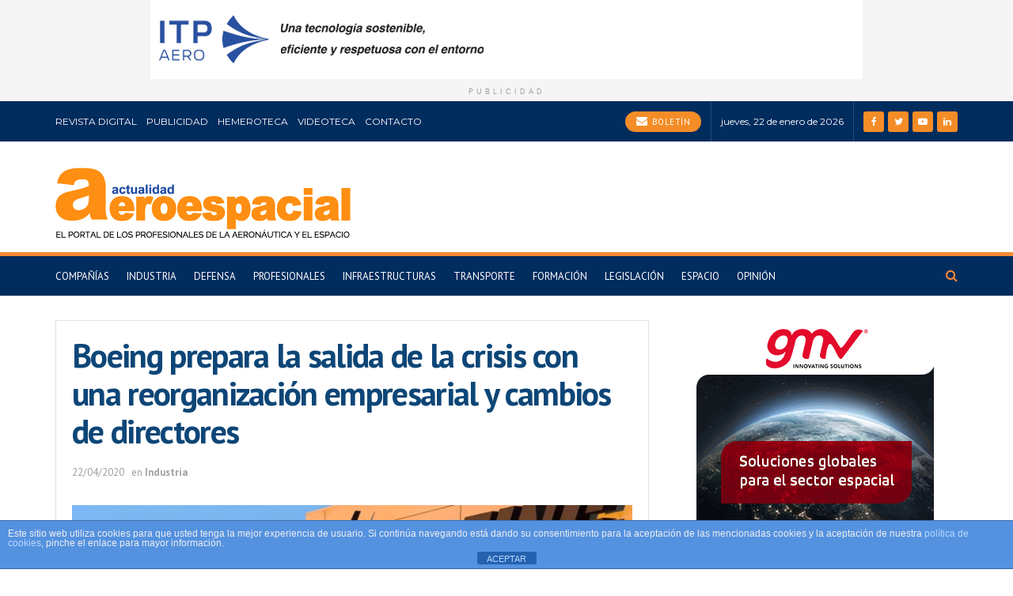

--- FILE ---
content_type: text/html; charset=UTF-8
request_url: https://actualidadaeroespacial.com/boeing-prepara-la-salida-de-la-crisis-con-una-reorganizacion-empresarial-y-cambios-de-directores/
body_size: 29546
content:
<!doctype html>
<!--[if lt IE 7]> <html class="no-js lt-ie9 lt-ie8 lt-ie7" lang="es"> <![endif]-->
<!--[if IE 7]>    <html class="no-js lt-ie9 lt-ie8" lang="es"> <![endif]-->
<!--[if IE 8]>    <html class="no-js lt-ie9" lang="es"> <![endif]-->
<!--[if IE 9]>    <html class="no-js lt-ie10" lang="es"> <![endif]-->
<!--[if gt IE 8]><!--> <html class="no-js" lang="es"> <!--<![endif]-->
<head>
    <meta http-equiv="Content-Type" content="text/html; charset=UTF-8" />
    <meta name='viewport' content='width=device-width, initial-scale=1, user-scalable=yes' />
    <link rel="profile" href="https://gmpg.org/xfn/11" />
    <link rel="pingback" href="" />
    <meta name="theme-color" content="#003482">
             <meta name="msapplication-navbutton-color" content="#003482">
             <meta name="apple-mobile-web-app-status-bar-style" content="#003482"><meta name='robots' content='index, follow, max-image-preview:large, max-snippet:-1, max-video-preview:-1' />
<meta property="og:type" content="article">
<meta property="og:title" content="Boeing prepara la salida de la crisis con una reorganización empresarial y cambios de directores">
<meta property="og:site_name" content="Actualidad Aeroespacial">
<meta property="og:description" content="Boeing ha anunciado cambios en la dirección y organización destinados a impulsar una mayor integración entre empresas y una mejora">
<meta property="og:url" content="https://actualidadaeroespacial.com/boeing-prepara-la-salida-de-la-crisis-con-una-reorganizacion-empresarial-y-cambios-de-directores/">
<meta property="og:locale" content="es_ES">
<meta property="og:image" content="https://actualidadaeroespacial.com/wp-content/uploads/2020/03/Boeing-200320-scaled.jpg">
<meta property="og:image:height" content="1702">
<meta property="og:image:width" content="2560">
<meta property="article:published_time" content="2020-04-22T06:13:39+00:00">
<meta property="article:modified_time" content="2020-04-22T06:13:39+00:00">
<meta property="article:section" content="Industria">
<meta property="article:tag" content="Boeing">
<meta property="article:tag" content="Crisis">
<meta property="article:tag" content="directores">
<meta name="twitter:card" content="summary_large_image">
<meta name="twitter:title" content="Boeing prepara la salida de la crisis con una reorganización empresarial y cambios de directores">
<meta name="twitter:description" content="Boeing ha anunciado cambios en la dirección y organización destinados a impulsar una mayor integración entre empresas y una mejora">
<meta name="twitter:url" content="https://actualidadaeroespacial.com/boeing-prepara-la-salida-de-la-crisis-con-una-reorganizacion-empresarial-y-cambios-de-directores/">
<meta name="twitter:site" content="">
<meta name="twitter:image:src" content="https://actualidadaeroespacial.com/wp-content/uploads/2020/03/Boeing-200320-scaled.jpg">
<meta name="twitter:image:width" content="2560">
<meta name="twitter:image:height" content="1702">
		<style>img:is([sizes="auto" i], [sizes^="auto," i]) { contain-intrinsic-size: 3000px 1500px }</style>
					<script type="text/javascript">
              var jnews_ajax_url = '/?ajax-request=jnews'
			</script>
			
	<!-- This site is optimized with the Yoast SEO plugin v25.6 - https://yoast.com/wordpress/plugins/seo/ -->
	<title>Boeing prepara la salida de la crisis con una reorganización empresarial y cambios de directores - Actualidad Aeroespacial</title>
	<link rel="canonical" href="https://actualidadaeroespacial.com/boeing-prepara-la-salida-de-la-crisis-con-una-reorganizacion-empresarial-y-cambios-de-directores/" />
	<meta property="og:locale" content="es_ES" />
	<meta property="og:type" content="article" />
	<meta property="og:title" content="Boeing prepara la salida de la crisis con una reorganización empresarial y cambios de directores - Actualidad Aeroespacial" />
	<meta property="og:description" content="Boeing ha anunciado cambios en la dirección y organización destinados a impulsar una mayor integración entre empresas y una mejora continua; alinear los servicios empresariales a las condiciones comerciales actuales al tiempo que aumenta el valor; racionalización de roles y responsabilidades de liderazgo senior; y preparándose para la huella de la industria pospandémica. Los cambios, [&hellip;]" />
	<meta property="og:url" content="https://actualidadaeroespacial.com/boeing-prepara-la-salida-de-la-crisis-con-una-reorganizacion-empresarial-y-cambios-de-directores/" />
	<meta property="og:site_name" content="Actualidad Aeroespacial" />
	<meta property="article:publisher" content="https://www.facebook.com/actualidadaeroespacial" />
	<meta property="article:published_time" content="2020-04-22T06:13:39+00:00" />
	<meta property="og:image" content="https://actualidadaeroespacial.com/wp-content/uploads/2020/03/Boeing-200320-scaled.jpg" />
	<meta property="og:image:width" content="2560" />
	<meta property="og:image:height" content="1702" />
	<meta property="og:image:type" content="image/jpeg" />
	<meta name="author" content="Actualidad Aeroespacial" />
	<meta name="twitter:card" content="summary_large_image" />
	<meta name="twitter:creator" content="@actualidadaero" />
	<meta name="twitter:site" content="@actualidadaero" />
	<meta name="twitter:label1" content="Escrito por" />
	<meta name="twitter:data1" content="Actualidad Aeroespacial" />
	<meta name="twitter:label2" content="Tiempo de lectura" />
	<meta name="twitter:data2" content="3 minutos" />
	<script type="application/ld+json" class="yoast-schema-graph">{"@context":"https://schema.org","@graph":[{"@type":"Article","@id":"https://actualidadaeroespacial.com/boeing-prepara-la-salida-de-la-crisis-con-una-reorganizacion-empresarial-y-cambios-de-directores/#article","isPartOf":{"@id":"https://actualidadaeroespacial.com/boeing-prepara-la-salida-de-la-crisis-con-una-reorganizacion-empresarial-y-cambios-de-directores/"},"author":{"name":"Actualidad Aeroespacial","@id":"https://actualidadaeroespacial.com/#/schema/person/021d2fe97662f4b083842d2cef170ee2"},"headline":"Boeing prepara la salida de la crisis con una reorganización empresarial y cambios de directores","datePublished":"2020-04-22T06:13:39+00:00","mainEntityOfPage":{"@id":"https://actualidadaeroespacial.com/boeing-prepara-la-salida-de-la-crisis-con-una-reorganizacion-empresarial-y-cambios-de-directores/"},"wordCount":704,"commentCount":0,"publisher":{"@id":"https://actualidadaeroespacial.com/#organization"},"image":{"@id":"https://actualidadaeroespacial.com/boeing-prepara-la-salida-de-la-crisis-con-una-reorganizacion-empresarial-y-cambios-de-directores/#primaryimage"},"thumbnailUrl":"https://actualidadaeroespacial.com/wp-content/uploads/2020/03/Boeing-200320-scaled.jpg","keywords":["Boeing","Crisis","directores"],"articleSection":["Industria"],"inLanguage":"es","potentialAction":[{"@type":"CommentAction","name":"Comment","target":["https://actualidadaeroespacial.com/boeing-prepara-la-salida-de-la-crisis-con-una-reorganizacion-empresarial-y-cambios-de-directores/#respond"]}]},{"@type":"WebPage","@id":"https://actualidadaeroespacial.com/boeing-prepara-la-salida-de-la-crisis-con-una-reorganizacion-empresarial-y-cambios-de-directores/","url":"https://actualidadaeroespacial.com/boeing-prepara-la-salida-de-la-crisis-con-una-reorganizacion-empresarial-y-cambios-de-directores/","name":"Boeing prepara la salida de la crisis con una reorganización empresarial y cambios de directores - Actualidad Aeroespacial","isPartOf":{"@id":"https://actualidadaeroespacial.com/#website"},"primaryImageOfPage":{"@id":"https://actualidadaeroespacial.com/boeing-prepara-la-salida-de-la-crisis-con-una-reorganizacion-empresarial-y-cambios-de-directores/#primaryimage"},"image":{"@id":"https://actualidadaeroespacial.com/boeing-prepara-la-salida-de-la-crisis-con-una-reorganizacion-empresarial-y-cambios-de-directores/#primaryimage"},"thumbnailUrl":"https://actualidadaeroespacial.com/wp-content/uploads/2020/03/Boeing-200320-scaled.jpg","datePublished":"2020-04-22T06:13:39+00:00","breadcrumb":{"@id":"https://actualidadaeroespacial.com/boeing-prepara-la-salida-de-la-crisis-con-una-reorganizacion-empresarial-y-cambios-de-directores/#breadcrumb"},"inLanguage":"es","potentialAction":[{"@type":"ReadAction","target":["https://actualidadaeroespacial.com/boeing-prepara-la-salida-de-la-crisis-con-una-reorganizacion-empresarial-y-cambios-de-directores/"]}]},{"@type":"ImageObject","inLanguage":"es","@id":"https://actualidadaeroespacial.com/boeing-prepara-la-salida-de-la-crisis-con-una-reorganizacion-empresarial-y-cambios-de-directores/#primaryimage","url":"https://actualidadaeroespacial.com/wp-content/uploads/2020/03/Boeing-200320-scaled.jpg","contentUrl":"https://actualidadaeroespacial.com/wp-content/uploads/2020/03/Boeing-200320-scaled.jpg","width":2560,"height":1702,"caption":"Boeing"},{"@type":"BreadcrumbList","@id":"https://actualidadaeroespacial.com/boeing-prepara-la-salida-de-la-crisis-con-una-reorganizacion-empresarial-y-cambios-de-directores/#breadcrumb","itemListElement":[{"@type":"ListItem","position":1,"name":"Portada","item":"https://actualidadaeroespacial.com/"},{"@type":"ListItem","position":2,"name":"Boeing prepara la salida de la crisis con una reorganización empresarial y cambios de directores"}]},{"@type":"WebSite","@id":"https://actualidadaeroespacial.com/#website","url":"https://actualidadaeroespacial.com/","name":"Actualidad Aeroespacial","description":"El portal de los profesionales de la aeronáutica y el espacio","publisher":{"@id":"https://actualidadaeroespacial.com/#organization"},"potentialAction":[{"@type":"SearchAction","target":{"@type":"EntryPoint","urlTemplate":"https://actualidadaeroespacial.com/?s={search_term_string}"},"query-input":{"@type":"PropertyValueSpecification","valueRequired":true,"valueName":"search_term_string"}}],"inLanguage":"es"},{"@type":"Organization","@id":"https://actualidadaeroespacial.com/#organization","name":"Actualidad Aeroespacial","url":"https://actualidadaeroespacial.com/","logo":{"@type":"ImageObject","inLanguage":"es","@id":"https://actualidadaeroespacial.com/#/schema/logo/image/","url":"https://actualidadaeroespacial.com/wp-content/uploads/2025/11/aeroespacial-logo.png","contentUrl":"https://actualidadaeroespacial.com/wp-content/uploads/2025/11/aeroespacial-logo.png","width":373,"height":89,"caption":"Actualidad Aeroespacial"},"image":{"@id":"https://actualidadaeroespacial.com/#/schema/logo/image/"},"sameAs":["https://www.facebook.com/actualidadaeroespacial","https://x.com/actualidadaero"]},{"@type":"Person","@id":"https://actualidadaeroespacial.com/#/schema/person/021d2fe97662f4b083842d2cef170ee2","name":"Actualidad Aeroespacial","image":{"@type":"ImageObject","inLanguage":"es","@id":"https://actualidadaeroespacial.com/#/schema/person/image/","url":"https://secure.gravatar.com/avatar/a02e0f404685334ac4f389c76f72ae8e?s=96&d=mm&r=g","contentUrl":"https://secure.gravatar.com/avatar/a02e0f404685334ac4f389c76f72ae8e?s=96&d=mm&r=g","caption":"Actualidad Aeroespacial"},"url":"https://actualidadaeroespacial.com"}]}</script>
	<!-- / Yoast SEO plugin. -->


<link rel='dns-prefetch' href='//www.googletagmanager.com' />
<link rel='dns-prefetch' href='//fonts.googleapis.com' />
<link rel="alternate" type="application/rss+xml" title="Actualidad Aeroespacial &raquo; Feed" href="https://actualidadaeroespacial.com/feed/" />
<link rel="alternate" type="application/rss+xml" title="Actualidad Aeroespacial &raquo; Feed de los comentarios" href="https://actualidadaeroespacial.com/comments/feed/" />
<link rel="alternate" type="application/rss+xml" title="Actualidad Aeroespacial &raquo; Comentario Boeing prepara la salida de la crisis con una reorganización empresarial y cambios de directores del feed" href="https://actualidadaeroespacial.com/boeing-prepara-la-salida-de-la-crisis-con-una-reorganizacion-empresarial-y-cambios-de-directores/feed/" />
<script type="text/javascript">
/* <![CDATA[ */
window._wpemojiSettings = {"baseUrl":"https:\/\/s.w.org\/images\/core\/emoji\/15.0.3\/72x72\/","ext":".png","svgUrl":"https:\/\/s.w.org\/images\/core\/emoji\/15.0.3\/svg\/","svgExt":".svg","source":{"concatemoji":"https:\/\/actualidadaeroespacial.com\/wp-includes\/js\/wp-emoji-release.min.js?ver=6.6.2"}};
/*! This file is auto-generated */
!function(i,n){var o,s,e;function c(e){try{var t={supportTests:e,timestamp:(new Date).valueOf()};sessionStorage.setItem(o,JSON.stringify(t))}catch(e){}}function p(e,t,n){e.clearRect(0,0,e.canvas.width,e.canvas.height),e.fillText(t,0,0);var t=new Uint32Array(e.getImageData(0,0,e.canvas.width,e.canvas.height).data),r=(e.clearRect(0,0,e.canvas.width,e.canvas.height),e.fillText(n,0,0),new Uint32Array(e.getImageData(0,0,e.canvas.width,e.canvas.height).data));return t.every(function(e,t){return e===r[t]})}function u(e,t,n){switch(t){case"flag":return n(e,"\ud83c\udff3\ufe0f\u200d\u26a7\ufe0f","\ud83c\udff3\ufe0f\u200b\u26a7\ufe0f")?!1:!n(e,"\ud83c\uddfa\ud83c\uddf3","\ud83c\uddfa\u200b\ud83c\uddf3")&&!n(e,"\ud83c\udff4\udb40\udc67\udb40\udc62\udb40\udc65\udb40\udc6e\udb40\udc67\udb40\udc7f","\ud83c\udff4\u200b\udb40\udc67\u200b\udb40\udc62\u200b\udb40\udc65\u200b\udb40\udc6e\u200b\udb40\udc67\u200b\udb40\udc7f");case"emoji":return!n(e,"\ud83d\udc26\u200d\u2b1b","\ud83d\udc26\u200b\u2b1b")}return!1}function f(e,t,n){var r="undefined"!=typeof WorkerGlobalScope&&self instanceof WorkerGlobalScope?new OffscreenCanvas(300,150):i.createElement("canvas"),a=r.getContext("2d",{willReadFrequently:!0}),o=(a.textBaseline="top",a.font="600 32px Arial",{});return e.forEach(function(e){o[e]=t(a,e,n)}),o}function t(e){var t=i.createElement("script");t.src=e,t.defer=!0,i.head.appendChild(t)}"undefined"!=typeof Promise&&(o="wpEmojiSettingsSupports",s=["flag","emoji"],n.supports={everything:!0,everythingExceptFlag:!0},e=new Promise(function(e){i.addEventListener("DOMContentLoaded",e,{once:!0})}),new Promise(function(t){var n=function(){try{var e=JSON.parse(sessionStorage.getItem(o));if("object"==typeof e&&"number"==typeof e.timestamp&&(new Date).valueOf()<e.timestamp+604800&&"object"==typeof e.supportTests)return e.supportTests}catch(e){}return null}();if(!n){if("undefined"!=typeof Worker&&"undefined"!=typeof OffscreenCanvas&&"undefined"!=typeof URL&&URL.createObjectURL&&"undefined"!=typeof Blob)try{var e="postMessage("+f.toString()+"("+[JSON.stringify(s),u.toString(),p.toString()].join(",")+"));",r=new Blob([e],{type:"text/javascript"}),a=new Worker(URL.createObjectURL(r),{name:"wpTestEmojiSupports"});return void(a.onmessage=function(e){c(n=e.data),a.terminate(),t(n)})}catch(e){}c(n=f(s,u,p))}t(n)}).then(function(e){for(var t in e)n.supports[t]=e[t],n.supports.everything=n.supports.everything&&n.supports[t],"flag"!==t&&(n.supports.everythingExceptFlag=n.supports.everythingExceptFlag&&n.supports[t]);n.supports.everythingExceptFlag=n.supports.everythingExceptFlag&&!n.supports.flag,n.DOMReady=!1,n.readyCallback=function(){n.DOMReady=!0}}).then(function(){return e}).then(function(){var e;n.supports.everything||(n.readyCallback(),(e=n.source||{}).concatemoji?t(e.concatemoji):e.wpemoji&&e.twemoji&&(t(e.twemoji),t(e.wpemoji)))}))}((window,document),window._wpemojiSettings);
/* ]]> */
</script>

<style id='wp-emoji-styles-inline-css' type='text/css'>

	img.wp-smiley, img.emoji {
		display: inline !important;
		border: none !important;
		box-shadow: none !important;
		height: 1em !important;
		width: 1em !important;
		margin: 0 0.07em !important;
		vertical-align: -0.1em !important;
		background: none !important;
		padding: 0 !important;
	}
</style>
<link rel='stylesheet' id='wp-block-library-css' href='https://actualidadaeroespacial.com/wp-includes/css/dist/block-library/style.min.css?ver=6.6.2' type='text/css' media='all' />
<style id='filebird-block-filebird-gallery-style-inline-css' type='text/css'>
ul.filebird-block-filebird-gallery{margin:auto!important;padding:0!important;width:100%}ul.filebird-block-filebird-gallery.layout-grid{display:grid;grid-gap:20px;align-items:stretch;grid-template-columns:repeat(var(--columns),1fr);justify-items:stretch}ul.filebird-block-filebird-gallery.layout-grid li img{border:1px solid #ccc;box-shadow:2px 2px 6px 0 rgba(0,0,0,.3);height:100%;max-width:100%;-o-object-fit:cover;object-fit:cover;width:100%}ul.filebird-block-filebird-gallery.layout-masonry{-moz-column-count:var(--columns);-moz-column-gap:var(--space);column-gap:var(--space);-moz-column-width:var(--min-width);columns:var(--min-width) var(--columns);display:block;overflow:auto}ul.filebird-block-filebird-gallery.layout-masonry li{margin-bottom:var(--space)}ul.filebird-block-filebird-gallery li{list-style:none}ul.filebird-block-filebird-gallery li figure{height:100%;margin:0;padding:0;position:relative;width:100%}ul.filebird-block-filebird-gallery li figure figcaption{background:linear-gradient(0deg,rgba(0,0,0,.7),rgba(0,0,0,.3) 70%,transparent);bottom:0;box-sizing:border-box;color:#fff;font-size:.8em;margin:0;max-height:100%;overflow:auto;padding:3em .77em .7em;position:absolute;text-align:center;width:100%;z-index:2}ul.filebird-block-filebird-gallery li figure figcaption a{color:inherit}

</style>
<style id='classic-theme-styles-inline-css' type='text/css'>
/*! This file is auto-generated */
.wp-block-button__link{color:#fff;background-color:#32373c;border-radius:9999px;box-shadow:none;text-decoration:none;padding:calc(.667em + 2px) calc(1.333em + 2px);font-size:1.125em}.wp-block-file__button{background:#32373c;color:#fff;text-decoration:none}
</style>
<style id='global-styles-inline-css' type='text/css'>
:root{--wp--preset--aspect-ratio--square: 1;--wp--preset--aspect-ratio--4-3: 4/3;--wp--preset--aspect-ratio--3-4: 3/4;--wp--preset--aspect-ratio--3-2: 3/2;--wp--preset--aspect-ratio--2-3: 2/3;--wp--preset--aspect-ratio--16-9: 16/9;--wp--preset--aspect-ratio--9-16: 9/16;--wp--preset--color--black: #000000;--wp--preset--color--cyan-bluish-gray: #abb8c3;--wp--preset--color--white: #ffffff;--wp--preset--color--pale-pink: #f78da7;--wp--preset--color--vivid-red: #cf2e2e;--wp--preset--color--luminous-vivid-orange: #ff6900;--wp--preset--color--luminous-vivid-amber: #fcb900;--wp--preset--color--light-green-cyan: #7bdcb5;--wp--preset--color--vivid-green-cyan: #00d084;--wp--preset--color--pale-cyan-blue: #8ed1fc;--wp--preset--color--vivid-cyan-blue: #0693e3;--wp--preset--color--vivid-purple: #9b51e0;--wp--preset--gradient--vivid-cyan-blue-to-vivid-purple: linear-gradient(135deg,rgba(6,147,227,1) 0%,rgb(155,81,224) 100%);--wp--preset--gradient--light-green-cyan-to-vivid-green-cyan: linear-gradient(135deg,rgb(122,220,180) 0%,rgb(0,208,130) 100%);--wp--preset--gradient--luminous-vivid-amber-to-luminous-vivid-orange: linear-gradient(135deg,rgba(252,185,0,1) 0%,rgba(255,105,0,1) 100%);--wp--preset--gradient--luminous-vivid-orange-to-vivid-red: linear-gradient(135deg,rgba(255,105,0,1) 0%,rgb(207,46,46) 100%);--wp--preset--gradient--very-light-gray-to-cyan-bluish-gray: linear-gradient(135deg,rgb(238,238,238) 0%,rgb(169,184,195) 100%);--wp--preset--gradient--cool-to-warm-spectrum: linear-gradient(135deg,rgb(74,234,220) 0%,rgb(151,120,209) 20%,rgb(207,42,186) 40%,rgb(238,44,130) 60%,rgb(251,105,98) 80%,rgb(254,248,76) 100%);--wp--preset--gradient--blush-light-purple: linear-gradient(135deg,rgb(255,206,236) 0%,rgb(152,150,240) 100%);--wp--preset--gradient--blush-bordeaux: linear-gradient(135deg,rgb(254,205,165) 0%,rgb(254,45,45) 50%,rgb(107,0,62) 100%);--wp--preset--gradient--luminous-dusk: linear-gradient(135deg,rgb(255,203,112) 0%,rgb(199,81,192) 50%,rgb(65,88,208) 100%);--wp--preset--gradient--pale-ocean: linear-gradient(135deg,rgb(255,245,203) 0%,rgb(182,227,212) 50%,rgb(51,167,181) 100%);--wp--preset--gradient--electric-grass: linear-gradient(135deg,rgb(202,248,128) 0%,rgb(113,206,126) 100%);--wp--preset--gradient--midnight: linear-gradient(135deg,rgb(2,3,129) 0%,rgb(40,116,252) 100%);--wp--preset--font-size--small: 13px;--wp--preset--font-size--medium: 20px;--wp--preset--font-size--large: 36px;--wp--preset--font-size--x-large: 42px;--wp--preset--spacing--20: 0.44rem;--wp--preset--spacing--30: 0.67rem;--wp--preset--spacing--40: 1rem;--wp--preset--spacing--50: 1.5rem;--wp--preset--spacing--60: 2.25rem;--wp--preset--spacing--70: 3.38rem;--wp--preset--spacing--80: 5.06rem;--wp--preset--shadow--natural: 6px 6px 9px rgba(0, 0, 0, 0.2);--wp--preset--shadow--deep: 12px 12px 50px rgba(0, 0, 0, 0.4);--wp--preset--shadow--sharp: 6px 6px 0px rgba(0, 0, 0, 0.2);--wp--preset--shadow--outlined: 6px 6px 0px -3px rgba(255, 255, 255, 1), 6px 6px rgba(0, 0, 0, 1);--wp--preset--shadow--crisp: 6px 6px 0px rgba(0, 0, 0, 1);}:where(.is-layout-flex){gap: 0.5em;}:where(.is-layout-grid){gap: 0.5em;}body .is-layout-flex{display: flex;}.is-layout-flex{flex-wrap: wrap;align-items: center;}.is-layout-flex > :is(*, div){margin: 0;}body .is-layout-grid{display: grid;}.is-layout-grid > :is(*, div){margin: 0;}:where(.wp-block-columns.is-layout-flex){gap: 2em;}:where(.wp-block-columns.is-layout-grid){gap: 2em;}:where(.wp-block-post-template.is-layout-flex){gap: 1.25em;}:where(.wp-block-post-template.is-layout-grid){gap: 1.25em;}.has-black-color{color: var(--wp--preset--color--black) !important;}.has-cyan-bluish-gray-color{color: var(--wp--preset--color--cyan-bluish-gray) !important;}.has-white-color{color: var(--wp--preset--color--white) !important;}.has-pale-pink-color{color: var(--wp--preset--color--pale-pink) !important;}.has-vivid-red-color{color: var(--wp--preset--color--vivid-red) !important;}.has-luminous-vivid-orange-color{color: var(--wp--preset--color--luminous-vivid-orange) !important;}.has-luminous-vivid-amber-color{color: var(--wp--preset--color--luminous-vivid-amber) !important;}.has-light-green-cyan-color{color: var(--wp--preset--color--light-green-cyan) !important;}.has-vivid-green-cyan-color{color: var(--wp--preset--color--vivid-green-cyan) !important;}.has-pale-cyan-blue-color{color: var(--wp--preset--color--pale-cyan-blue) !important;}.has-vivid-cyan-blue-color{color: var(--wp--preset--color--vivid-cyan-blue) !important;}.has-vivid-purple-color{color: var(--wp--preset--color--vivid-purple) !important;}.has-black-background-color{background-color: var(--wp--preset--color--black) !important;}.has-cyan-bluish-gray-background-color{background-color: var(--wp--preset--color--cyan-bluish-gray) !important;}.has-white-background-color{background-color: var(--wp--preset--color--white) !important;}.has-pale-pink-background-color{background-color: var(--wp--preset--color--pale-pink) !important;}.has-vivid-red-background-color{background-color: var(--wp--preset--color--vivid-red) !important;}.has-luminous-vivid-orange-background-color{background-color: var(--wp--preset--color--luminous-vivid-orange) !important;}.has-luminous-vivid-amber-background-color{background-color: var(--wp--preset--color--luminous-vivid-amber) !important;}.has-light-green-cyan-background-color{background-color: var(--wp--preset--color--light-green-cyan) !important;}.has-vivid-green-cyan-background-color{background-color: var(--wp--preset--color--vivid-green-cyan) !important;}.has-pale-cyan-blue-background-color{background-color: var(--wp--preset--color--pale-cyan-blue) !important;}.has-vivid-cyan-blue-background-color{background-color: var(--wp--preset--color--vivid-cyan-blue) !important;}.has-vivid-purple-background-color{background-color: var(--wp--preset--color--vivid-purple) !important;}.has-black-border-color{border-color: var(--wp--preset--color--black) !important;}.has-cyan-bluish-gray-border-color{border-color: var(--wp--preset--color--cyan-bluish-gray) !important;}.has-white-border-color{border-color: var(--wp--preset--color--white) !important;}.has-pale-pink-border-color{border-color: var(--wp--preset--color--pale-pink) !important;}.has-vivid-red-border-color{border-color: var(--wp--preset--color--vivid-red) !important;}.has-luminous-vivid-orange-border-color{border-color: var(--wp--preset--color--luminous-vivid-orange) !important;}.has-luminous-vivid-amber-border-color{border-color: var(--wp--preset--color--luminous-vivid-amber) !important;}.has-light-green-cyan-border-color{border-color: var(--wp--preset--color--light-green-cyan) !important;}.has-vivid-green-cyan-border-color{border-color: var(--wp--preset--color--vivid-green-cyan) !important;}.has-pale-cyan-blue-border-color{border-color: var(--wp--preset--color--pale-cyan-blue) !important;}.has-vivid-cyan-blue-border-color{border-color: var(--wp--preset--color--vivid-cyan-blue) !important;}.has-vivid-purple-border-color{border-color: var(--wp--preset--color--vivid-purple) !important;}.has-vivid-cyan-blue-to-vivid-purple-gradient-background{background: var(--wp--preset--gradient--vivid-cyan-blue-to-vivid-purple) !important;}.has-light-green-cyan-to-vivid-green-cyan-gradient-background{background: var(--wp--preset--gradient--light-green-cyan-to-vivid-green-cyan) !important;}.has-luminous-vivid-amber-to-luminous-vivid-orange-gradient-background{background: var(--wp--preset--gradient--luminous-vivid-amber-to-luminous-vivid-orange) !important;}.has-luminous-vivid-orange-to-vivid-red-gradient-background{background: var(--wp--preset--gradient--luminous-vivid-orange-to-vivid-red) !important;}.has-very-light-gray-to-cyan-bluish-gray-gradient-background{background: var(--wp--preset--gradient--very-light-gray-to-cyan-bluish-gray) !important;}.has-cool-to-warm-spectrum-gradient-background{background: var(--wp--preset--gradient--cool-to-warm-spectrum) !important;}.has-blush-light-purple-gradient-background{background: var(--wp--preset--gradient--blush-light-purple) !important;}.has-blush-bordeaux-gradient-background{background: var(--wp--preset--gradient--blush-bordeaux) !important;}.has-luminous-dusk-gradient-background{background: var(--wp--preset--gradient--luminous-dusk) !important;}.has-pale-ocean-gradient-background{background: var(--wp--preset--gradient--pale-ocean) !important;}.has-electric-grass-gradient-background{background: var(--wp--preset--gradient--electric-grass) !important;}.has-midnight-gradient-background{background: var(--wp--preset--gradient--midnight) !important;}.has-small-font-size{font-size: var(--wp--preset--font-size--small) !important;}.has-medium-font-size{font-size: var(--wp--preset--font-size--medium) !important;}.has-large-font-size{font-size: var(--wp--preset--font-size--large) !important;}.has-x-large-font-size{font-size: var(--wp--preset--font-size--x-large) !important;}
:where(.wp-block-post-template.is-layout-flex){gap: 1.25em;}:where(.wp-block-post-template.is-layout-grid){gap: 1.25em;}
:where(.wp-block-columns.is-layout-flex){gap: 2em;}:where(.wp-block-columns.is-layout-grid){gap: 2em;}
:root :where(.wp-block-pullquote){font-size: 1.5em;line-height: 1.6;}
</style>
<link rel='stylesheet' id='front-estilos-css' href='https://actualidadaeroespacial.com/wp-content/plugins/asesor-cookies-para-la-ley-en-espana/html/front/estilos.css?ver=6.6.2' type='text/css' media='all' />
<link rel='stylesheet' id='contact-form-7-css' href='https://actualidadaeroespacial.com/wp-content/plugins/contact-form-7/includes/css/styles.css?ver=6.0.6' type='text/css' media='all' />
<link rel='stylesheet' id='wpdreams-asl-basic-css' href='https://actualidadaeroespacial.com/wp-content/plugins/ajax-search-lite/css/style.basic.css?ver=4.13.4' type='text/css' media='all' />
<style id='wpdreams-asl-basic-inline-css' type='text/css'>

					div[id*='ajaxsearchlitesettings'].searchsettings .asl_option_inner label {
						font-size: 0px !important;
						color: rgba(0, 0, 0, 0);
					}
					div[id*='ajaxsearchlitesettings'].searchsettings .asl_option_inner label:after {
						font-size: 11px !important;
						position: absolute;
						top: 0;
						left: 0;
						z-index: 1;
					}
					.asl_w_container {
						width: 100%;
						margin: 0px 0px 0px 0px;
						min-width: 200px;
					}
					div[id*='ajaxsearchlite'].asl_m {
						width: 100%;
					}
					div[id*='ajaxsearchliteres'].wpdreams_asl_results div.resdrg span.highlighted {
						font-weight: bold;
						color: rgb(246, 136, 6);
						background-color: rgba(238, 238, 238, 1);
					}
					div[id*='ajaxsearchliteres'].wpdreams_asl_results .results img.asl_image {
						width: 70px;
						height: 70px;
						object-fit: cover;
					}
					div[id*='ajaxsearchlite'].asl_r .results {
						max-height: none;
					}
					div[id*='ajaxsearchlite'].asl_r {
						position: absolute;
					}
				
						.asl_m, .asl_m .probox {
							background-color: rgb(237, 236, 236) !important;
							background-image: none !important;
							-webkit-background-image: none !important;
							-ms-background-image: none !important;
						}
					
						div.asl_r.asl_w.vertical .results .item::after {
							display: block;
							position: absolute;
							bottom: 0;
							content: '';
							height: 1px;
							width: 100%;
							background: #D8D8D8;
						}
						div.asl_r.asl_w.vertical .results .item.asl_last_item::after {
							display: none;
						}
					
</style>
<link rel='stylesheet' id='wpdreams-asl-instance-css' href='https://actualidadaeroespacial.com/wp-content/plugins/ajax-search-lite/css/style-curvy-black.css?ver=4.13.4' type='text/css' media='all' />
<link rel='stylesheet' id='jeg_customizer_font-css' href='//fonts.googleapis.com/css?family=PT+Sans%3Aregular%7CMontserrat%3Areguler&#038;subset=latin-ext&#038;display=swap&#038;ver=1.2.5' type='text/css' media='all' />
<link rel='stylesheet' id='mediaelement-css' href='https://actualidadaeroespacial.com/wp-includes/js/mediaelement/mediaelementplayer-legacy.min.css?ver=4.2.17' type='text/css' media='all' />
<link rel='stylesheet' id='wp-mediaelement-css' href='https://actualidadaeroespacial.com/wp-includes/js/mediaelement/wp-mediaelement.min.css?ver=6.6.2' type='text/css' media='all' />
<link rel='stylesheet' id='jnews-frontend-css' href='https://actualidadaeroespacial.com/wp-content/themes/jnews/assets/dist/frontend.min.css?ver=7.1.6' type='text/css' media='all' />
<link rel='stylesheet' id='jnews-elementor-css' href='https://actualidadaeroespacial.com/wp-content/themes/jnews/assets/css/elementor-frontend.css?ver=7.1.6' type='text/css' media='all' />
<link rel='stylesheet' id='jnews-style-css' href='https://actualidadaeroespacial.com/wp-content/themes/jnews/style.css?ver=7.1.6' type='text/css' media='all' />
<link rel='stylesheet' id='jnews-darkmode-css' href='https://actualidadaeroespacial.com/wp-content/themes/jnews/assets/css/darkmode.css?ver=7.1.6' type='text/css' media='all' />
<link rel='stylesheet' id='jnews-select-share-css' href='https://actualidadaeroespacial.com/wp-content/plugins/jnews-social-share/assets/css/plugin.css' type='text/css' media='all' />
<script type="text/javascript" src="https://actualidadaeroespacial.com/wp-includes/js/jquery/jquery.min.js?ver=3.7.1" id="jquery-core-js"></script>
<script type="text/javascript" src="https://actualidadaeroespacial.com/wp-includes/js/jquery/jquery-migrate.min.js?ver=3.4.1" id="jquery-migrate-js"></script>
<script type="text/javascript" id="front-principal-js-extra">
/* <![CDATA[ */
var cdp_cookies_info = {"url_plugin":"https:\/\/actualidadaeroespacial.com\/wp-content\/plugins\/asesor-cookies-para-la-ley-en-espana\/plugin.php","url_admin_ajax":"https:\/\/actualidadaeroespacial.com\/wp-admin\/admin-ajax.php"};
/* ]]> */
</script>
<script type="text/javascript" src="https://actualidadaeroespacial.com/wp-content/plugins/asesor-cookies-para-la-ley-en-espana/html/front/principal.js?ver=6.6.2" id="front-principal-js"></script>

<!-- Fragmento de código de la etiqueta de Google (gtag.js) añadida por Site Kit -->
<!-- Fragmento de código de Google Analytics añadido por Site Kit -->
<script type="text/javascript" src="https://www.googletagmanager.com/gtag/js?id=GT-WV3GNT2" id="google_gtagjs-js" async></script>
<script type="text/javascript" id="google_gtagjs-js-after">
/* <![CDATA[ */
window.dataLayer = window.dataLayer || [];function gtag(){dataLayer.push(arguments);}
gtag("set","linker",{"domains":["actualidadaeroespacial.com"]});
gtag("js", new Date());
gtag("set", "developer_id.dZTNiMT", true);
gtag("config", "GT-WV3GNT2");
/* ]]> */
</script>
<link rel="https://api.w.org/" href="https://actualidadaeroespacial.com/wp-json/" /><link rel="alternate" title="JSON" type="application/json" href="https://actualidadaeroespacial.com/wp-json/wp/v2/posts/51128" /><meta name="generator" content="WordPress 6.6.2" />
<link rel='shortlink' href='https://actualidadaeroespacial.com/?p=51128' />
<link rel="alternate" title="oEmbed (JSON)" type="application/json+oembed" href="https://actualidadaeroespacial.com/wp-json/oembed/1.0/embed?url=https%3A%2F%2Factualidadaeroespacial.com%2Fboeing-prepara-la-salida-de-la-crisis-con-una-reorganizacion-empresarial-y-cambios-de-directores%2F" />
<link rel="alternate" title="oEmbed (XML)" type="text/xml+oembed" href="https://actualidadaeroespacial.com/wp-json/oembed/1.0/embed?url=https%3A%2F%2Factualidadaeroespacial.com%2Fboeing-prepara-la-salida-de-la-crisis-con-una-reorganizacion-empresarial-y-cambios-de-directores%2F&#038;format=xml" />
<style type="text/css">
			.aiovg-player {
				display: block;
				position: relative;
				border-radius: 3px;
				padding-bottom: 56.25%;
				width: 100%;
				height: 0;	
				overflow: hidden;
			}
			
			.aiovg-player iframe,
			.aiovg-player .video-js,
			.aiovg-player .plyr {
				--plyr-color-main: #00b2ff;
				position: absolute;
				inset: 0;	
				margin: 0;
				padding: 0;
				width: 100%;
				height: 100%;
			}
		</style><meta name="generator" content="Site Kit by Google 1.170.0" />				<link rel="preconnect" href="https://fonts.gstatic.com" crossorigin />
				<link rel="preload" as="style" href="//fonts.googleapis.com/css?family=Open+Sans&display=swap" />
								<link rel="stylesheet" href="//fonts.googleapis.com/css?family=Open+Sans&display=swap" media="all" />
				<meta name="generator" content="Elementor 3.24.2; features: additional_custom_breakpoints; settings: css_print_method-external, google_font-enabled, font_display-auto">
			<style>
				.e-con.e-parent:nth-of-type(n+4):not(.e-lazyloaded):not(.e-no-lazyload),
				.e-con.e-parent:nth-of-type(n+4):not(.e-lazyloaded):not(.e-no-lazyload) * {
					background-image: none !important;
				}
				@media screen and (max-height: 1024px) {
					.e-con.e-parent:nth-of-type(n+3):not(.e-lazyloaded):not(.e-no-lazyload),
					.e-con.e-parent:nth-of-type(n+3):not(.e-lazyloaded):not(.e-no-lazyload) * {
						background-image: none !important;
					}
				}
				@media screen and (max-height: 640px) {
					.e-con.e-parent:nth-of-type(n+2):not(.e-lazyloaded):not(.e-no-lazyload),
					.e-con.e-parent:nth-of-type(n+2):not(.e-lazyloaded):not(.e-no-lazyload) * {
						background-image: none !important;
					}
				}
			</style>
			<link rel="icon" href="https://actualidadaeroespacial.com/wp-content/uploads/2019/07/favicon.ico" sizes="32x32" />
<link rel="icon" href="https://actualidadaeroespacial.com/wp-content/uploads/2019/07/favicon.ico" sizes="192x192" />
<link rel="apple-touch-icon" href="https://actualidadaeroespacial.com/wp-content/uploads/2019/07/favicon.ico" />
<meta name="msapplication-TileImage" content="https://actualidadaeroespacial.com/wp-content/uploads/2019/07/favicon.ico" />
<style id="jeg_dynamic_css" type="text/css" data-type="jeg_custom-css">body.jnews { background-color : #ffffff; } body,.newsfeed_carousel.owl-carousel .owl-nav div,.jeg_filter_button,.owl-carousel .owl-nav div,.jeg_readmore,.jeg_hero_style_7 .jeg_post_meta a,.widget_calendar thead th,.widget_calendar tfoot a,.jeg_socialcounter a,.entry-header .jeg_meta_like a,.entry-header .jeg_meta_comment a,.entry-content tbody tr:hover,.entry-content th,.jeg_splitpost_nav li:hover a,#breadcrumbs a,.jeg_author_socials a:hover,.jeg_footer_content a,.jeg_footer_bottom a,.jeg_cartcontent,.woocommerce .woocommerce-breadcrumb a { color : #414549; } a,.jeg_menu_style_5 > li > a:hover,.jeg_menu_style_5 > li.sfHover > a,.jeg_menu_style_5 > li.current-menu-item > a,.jeg_menu_style_5 > li.current-menu-ancestor > a,.jeg_navbar .jeg_menu:not(.jeg_main_menu) > li > a:hover,.jeg_midbar .jeg_menu:not(.jeg_main_menu) > li > a:hover,.jeg_side_tabs li.active,.jeg_block_heading_5 strong,.jeg_block_heading_6 strong,.jeg_block_heading_7 strong,.jeg_block_heading_8 strong,.jeg_subcat_list li a:hover,.jeg_subcat_list li button:hover,.jeg_pl_lg_7 .jeg_thumb .jeg_post_category a,.jeg_pl_xs_2:before,.jeg_pl_xs_4 .jeg_postblock_content:before,.jeg_postblock .jeg_post_title a:hover,.jeg_hero_style_6 .jeg_post_title a:hover,.jeg_sidefeed .jeg_pl_xs_3 .jeg_post_title a:hover,.widget_jnews_popular .jeg_post_title a:hover,.jeg_meta_author a,.widget_archive li a:hover,.widget_pages li a:hover,.widget_meta li a:hover,.widget_recent_entries li a:hover,.widget_rss li a:hover,.widget_rss cite,.widget_categories li a:hover,.widget_categories li.current-cat > a,#breadcrumbs a:hover,.jeg_share_count .counts,.commentlist .bypostauthor > .comment-body > .comment-author > .fn,span.required,.jeg_review_title,.bestprice .price,.authorlink a:hover,.jeg_vertical_playlist .jeg_video_playlist_play_icon,.jeg_vertical_playlist .jeg_video_playlist_item.active .jeg_video_playlist_thumbnail:before,.jeg_horizontal_playlist .jeg_video_playlist_play,.woocommerce li.product .pricegroup .button,.widget_display_forums li a:hover,.widget_display_topics li:before,.widget_display_replies li:before,.widget_display_views li:before,.bbp-breadcrumb a:hover,.jeg_mobile_menu li.sfHover > a,.jeg_mobile_menu li a:hover,.split-template-6 .pagenum, .jeg_push_notification_button .button { color : #f38730; } .jeg_menu_style_1 > li > a:before,.jeg_menu_style_2 > li > a:before,.jeg_menu_style_3 > li > a:before,.jeg_side_toggle,.jeg_slide_caption .jeg_post_category a,.jeg_slider_type_1 .owl-nav .owl-next,.jeg_block_heading_1 .jeg_block_title span,.jeg_block_heading_2 .jeg_block_title span,.jeg_block_heading_3,.jeg_block_heading_4 .jeg_block_title span,.jeg_block_heading_6:after,.jeg_pl_lg_box .jeg_post_category a,.jeg_pl_md_box .jeg_post_category a,.jeg_readmore:hover,.jeg_thumb .jeg_post_category a,.jeg_block_loadmore a:hover, .jeg_postblock.alt .jeg_block_loadmore a:hover,.jeg_block_loadmore a.active,.jeg_postblock_carousel_2 .jeg_post_category a,.jeg_heroblock .jeg_post_category a,.jeg_pagenav_1 .page_number.active,.jeg_pagenav_1 .page_number.active:hover,input[type="submit"],.btn,.button,.widget_tag_cloud a:hover,.popularpost_item:hover .jeg_post_title a:before,.jeg_splitpost_4 .page_nav,.jeg_splitpost_5 .page_nav,.jeg_post_via a:hover,.jeg_post_source a:hover,.jeg_post_tags a:hover,.comment-reply-title small a:before,.comment-reply-title small a:after,.jeg_storelist .productlink,.authorlink li.active a:before,.jeg_footer.dark .socials_widget:not(.nobg) a:hover .fa,.jeg_breakingnews_title,.jeg_overlay_slider_bottom.owl-carousel .owl-nav div,.jeg_overlay_slider_bottom.owl-carousel .owl-nav div:hover,.jeg_vertical_playlist .jeg_video_playlist_current,.woocommerce span.onsale,.woocommerce #respond input#submit:hover,.woocommerce a.button:hover,.woocommerce button.button:hover,.woocommerce input.button:hover,.woocommerce #respond input#submit.alt,.woocommerce a.button.alt,.woocommerce button.button.alt,.woocommerce input.button.alt,.jeg_popup_post .caption,.jeg_footer.dark input[type="submit"],.jeg_footer.dark .btn,.jeg_footer.dark .button,.footer_widget.widget_tag_cloud a:hover, .jeg_inner_content .content-inner .jeg_post_category a:hover, #buddypress .standard-form button, #buddypress a.button, #buddypress input[type="submit"], #buddypress input[type="button"], #buddypress input[type="reset"], #buddypress ul.button-nav li a, #buddypress .generic-button a, #buddypress .generic-button button, #buddypress .comment-reply-link, #buddypress a.bp-title-button, #buddypress.buddypress-wrap .members-list li .user-update .activity-read-more a, div#buddypress .standard-form button:hover,div#buddypress a.button:hover,div#buddypress input[type="submit"]:hover,div#buddypress input[type="button"]:hover,div#buddypress input[type="reset"]:hover,div#buddypress ul.button-nav li a:hover,div#buddypress .generic-button a:hover,div#buddypress .generic-button button:hover,div#buddypress .comment-reply-link:hover,div#buddypress a.bp-title-button:hover,div#buddypress.buddypress-wrap .members-list li .user-update .activity-read-more a:hover, #buddypress #item-nav .item-list-tabs ul li a:before, .jeg_inner_content .jeg_meta_container .follow-wrapper a { background-color : #f38730; } .jeg_block_heading_7 .jeg_block_title span, .jeg_readmore:hover, .jeg_block_loadmore a:hover, .jeg_block_loadmore a.active, .jeg_pagenav_1 .page_number.active, .jeg_pagenav_1 .page_number.active:hover, .jeg_pagenav_3 .page_number:hover, .jeg_prevnext_post a:hover h3, .jeg_overlay_slider .jeg_post_category, .jeg_sidefeed .jeg_post.active, .jeg_vertical_playlist.jeg_vertical_playlist .jeg_video_playlist_item.active .jeg_video_playlist_thumbnail img, .jeg_horizontal_playlist .jeg_video_playlist_item.active { border-color : #f38730; } .jeg_tabpost_nav li.active, .woocommerce div.product .woocommerce-tabs ul.tabs li.active { border-bottom-color : #f38730; } .jeg_post_meta .fa, .entry-header .jeg_post_meta .fa, .jeg_review_stars, .jeg_price_review_list { color : #0d4677; } .jeg_share_button.share-float.share-monocrhome a { background-color : #0d4677; } h1,h2,h3,h4,h5,h6,.jeg_post_title a,.entry-header .jeg_post_title,.jeg_hero_style_7 .jeg_post_title a,.jeg_block_title,.jeg_splitpost_bar .current_title,.jeg_video_playlist_title,.gallery-caption { color : #0d4677; } .split-template-9 .pagenum, .split-template-10 .pagenum, .split-template-11 .pagenum, .split-template-12 .pagenum, .split-template-13 .pagenum, .split-template-15 .pagenum, .split-template-18 .pagenum, .split-template-20 .pagenum, .split-template-19 .current_title span, .split-template-20 .current_title span { background-color : #0d4677; } .jeg_topbar .jeg_nav_row, .jeg_topbar .jeg_search_no_expand .jeg_search_input { line-height : 51px; } .jeg_topbar .jeg_nav_row, .jeg_topbar .jeg_nav_icon { height : 51px; } .jeg_topbar, .jeg_topbar.dark, .jeg_topbar.custom { background : #002c5e; } .jeg_topbar, .jeg_topbar.dark { color : #ffffff; } .jeg_topbar a, .jeg_topbar.dark a { color : #f2a137; } .jeg_midbar, .jeg_midbar.dark { color : #ffffff; } .jeg_midbar a, .jeg_midbar.dark a { color : #f2a137; } .jeg_header .jeg_bottombar.jeg_navbar_wrapper:not(.jeg_navbar_boxed), .jeg_header .jeg_bottombar.jeg_navbar_boxed .jeg_nav_row { background : #002c5e; } .jeg_header .jeg_bottombar, .jeg_header .jeg_bottombar.jeg_navbar_dark { color : #ffffff; } .jeg_header .jeg_bottombar a, .jeg_header .jeg_bottombar.jeg_navbar_dark a { color : #f38730; } .jeg_header .jeg_bottombar a:hover, .jeg_header .jeg_bottombar.jeg_navbar_dark a:hover, .jeg_header .jeg_bottombar .jeg_menu:not(.jeg_main_menu) > li > a:hover { color : #dd9933; } .jeg_header .jeg_bottombar, .jeg_header .jeg_bottombar.jeg_navbar_dark, .jeg_bottombar.jeg_navbar_boxed .jeg_nav_row, .jeg_bottombar.jeg_navbar_dark.jeg_navbar_boxed .jeg_nav_row { border-top-width : 5px; border-bottom-width : 1px; } .jeg_header_wrapper .jeg_bottombar, .jeg_header_wrapper .jeg_bottombar.jeg_navbar_dark, .jeg_bottombar.jeg_navbar_boxed .jeg_nav_row, .jeg_bottombar.jeg_navbar_dark.jeg_navbar_boxed .jeg_nav_row { border-top-color : #f48930; } .jeg_header_sticky .jeg_navbar_wrapper:not(.jeg_navbar_boxed), .jeg_header_sticky .jeg_navbar_boxed .jeg_nav_row { background : #002c5e; } .jeg_stickybar, .jeg_stickybar.dark { color : #ffffff; border-bottom-width : 0px; } .jeg_stickybar a, .jeg_stickybar.dark a { color : #f38730; } .jeg_mobile_bottombar { height : 53px; line-height : 53px; } .jeg_mobile_midbar, .jeg_mobile_midbar.dark { background : #003482; color : #ffffff; border-top-width : 0px; border-top-color : #d6d6d6; } .jeg_mobile_midbar a, .jeg_mobile_midbar.dark a { color : #f28237; } .jeg_header .socials_widget > a > i.fa:before { color : #ffffff; } .jeg_header .socials_widget > a > i.fa { background-color : #f48d27; } .jeg_aside_item.socials_widget > a > i.fa:before { color : #ffffff; } .jeg_header .jeg_button_1 .btn { background : #f48d27; color : #ffffff; } .jeg_header .jeg_button_2 .btn { background : #f47d38; color : #ffffff; } .jeg_header .jeg_button_3 .btn { background : #f48338; color : #ffffff; } .jeg_nav_icon .jeg_mobile_toggle.toggle_btn { color : #ffffff; } .jeg_navbar_mobile_wrapper .jeg_nav_item a.jeg_mobile_toggle, .jeg_navbar_mobile_wrapper .dark .jeg_nav_item a.jeg_mobile_toggle { color : #ffffff; } .jeg_header .jeg_menu.jeg_main_menu > li > a { color : #ffffff; } .jeg_menu_style_1 > li > a:before, .jeg_menu_style_2 > li > a:before, .jeg_menu_style_3 > li > a:before { background : #f38730; } .jeg_header .jeg_menu.jeg_main_menu > li > a:hover, .jeg_header .jeg_menu.jeg_main_menu > li.sfHover > a, .jeg_header .jeg_menu.jeg_main_menu > li > .sf-with-ul:hover:after, .jeg_header .jeg_menu.jeg_main_menu > li.sfHover > .sf-with-ul:after, .jeg_header .jeg_menu_style_4 > li.current-menu-item > a, .jeg_header .jeg_menu_style_4 > li.current-menu-ancestor > a, .jeg_header .jeg_menu_style_5 > li.current-menu-item > a, .jeg_header .jeg_menu_style_5 > li.current-menu-ancestor > a { color : #f2af79; } .jeg_navbar_wrapper .jeg_megamenu .sub-menu .jeg_newsfeed_subcat li a { color : #f47c13; } .jeg_megamenu .sub-menu .jeg_newsfeed_subcat li.active a { color : rgba(13,70,119,0.71); } .jeg_megamenu .sub-menu .jeg_newsfeed_list .jeg_newsfeed_item .jeg_post_title a { color : #0d4677; } .jnews .jeg_header .jeg_menu.jeg_top_menu > li > a { color : #ffffff; } .jnews .jeg_header .jeg_menu.jeg_top_menu > li a:hover { color : #f29437; } .jnews .jeg_menu.jeg_top_menu li > ul, .jnews .jeg_menu.jeg_top_menu li > ul li > a, .jnews .jeg_menu.jeg_top_menu li > ul li:hover > a, .jnews .jeg_menu.jeg_top_menu li > ul li.sfHover > a { color : #ffffff; } #jeg_off_canvas.dark .jeg_mobile_wrapper, #jeg_off_canvas .jeg_mobile_wrapper { background : #005baa; } .jeg_footer_content,.jeg_footer.dark .jeg_footer_content { background-color : #00193f; } .jeg_footer_secondary,.jeg_footer.dark .jeg_footer_secondary,.jeg_footer_bottom,.jeg_footer.dark .jeg_footer_bottom,.jeg_footer_sidecontent .jeg_footer_primary { color : #f48a34; } .jeg_footer_bottom a,.jeg_footer.dark .jeg_footer_bottom a,.jeg_footer_secondary a,.jeg_footer.dark .jeg_footer_secondary a,.jeg_footer_sidecontent .jeg_footer_primary a,.jeg_footer_sidecontent.dark .jeg_footer_primary a { color : #dd8500; } .jeg_footer_sidecontent .jeg_footer_primary .col-md-7 .jeg_footer_title, .jeg_footer_sidecontent .jeg_footer_primary .col-md-7 .jeg_footer_title { color : #ffffff; } .jeg_menu_footer a,.jeg_footer.dark .jeg_menu_footer a,.jeg_footer_sidecontent .jeg_footer_primary .col-md-7 .jeg_menu_footer a { color : #ffffff; } .jeg_menu_footer a:hover,.jeg_footer.dark .jeg_menu_footer a:hover,.jeg_footer_sidecontent .jeg_footer_primary .col-md-7 .jeg_menu_footer a:hover { color : #ffffff; } .jeg_menu_footer li:not(:last-child):after,.jeg_footer.dark .jeg_menu_footer li:not(:last-child):after { color : #ffffff; } .jeg_footer_5 .jeg_footer_content .jeg_footer_social .socials_widget a,.jeg_footer_5.dark .jeg_footer_content .jeg_footer_social .socials_widget a,.jeg_footer_sidecontent .jeg_footer_primary .col-md-3 .jeg_footer_title { color : #ffffff; } body,input,textarea,select,.chosen-container-single .chosen-single,.btn,.button { font-family: "PT Sans",Helvetica,Arial,sans-serif;font-weight : 400; font-style : normal; font-size: 14px; color : #545454;  } .jeg_header, .jeg_mobile_wrapper { font-family: Montserrat,Helvetica,Arial,sans-serif;font-size: 16px; color : #f38730;  } .jeg_main_menu > li > a { font-family: "PT Sans",Helvetica,Arial,sans-serif;font-weight : 400; font-style : normal; font-size: 13px; color : #f38730;  } .jeg_post_title, .entry-header .jeg_post_title, .jeg_single_tpl_2 .entry-header .jeg_post_title, .jeg_single_tpl_3 .entry-header .jeg_post_title, .jeg_single_tpl_6 .entry-header .jeg_post_title { font-family: "PT Sans",Helvetica,Arial,sans-serif;color : #0d4677;  } h3.jeg_block_title, .jeg_footer .jeg_footer_heading h3, .jeg_footer .widget h2, .jeg_tabpost_nav li { font-family: "PT Sans",Helvetica,Arial,sans-serif;color : #282828;  } .jeg_post_excerpt p, .content-inner p { font-family: "PT Sans",Helvetica,Arial,sans-serif;color : #353535;  } </style><style type="text/css">
					.no_thumbnail .jeg_thumb,
					.thumbnail-container.no_thumbnail {
					    display: none !important;
					}
					.jeg_search_result .jeg_pl_xs_3.no_thumbnail .jeg_postblock_content,
					.jeg_sidefeed .jeg_pl_xs_3.no_thumbnail .jeg_postblock_content,
					.jeg_pl_sm.no_thumbnail .jeg_postblock_content {
					    margin-left: 0;
					}
					.jeg_postblock_11 .no_thumbnail .jeg_postblock_content,
					.jeg_postblock_12 .no_thumbnail .jeg_postblock_content,
					.jeg_postblock_12.jeg_col_3o3 .no_thumbnail .jeg_postblock_content  {
					    margin-top: 0;
					}
					.jeg_postblock_15 .jeg_pl_md_box.no_thumbnail .jeg_postblock_content,
					.jeg_postblock_19 .jeg_pl_md_box.no_thumbnail .jeg_postblock_content,
					.jeg_postblock_24 .jeg_pl_md_box.no_thumbnail .jeg_postblock_content,
					.jeg_sidefeed .jeg_pl_md_box .jeg_postblock_content {
					    position: relative;
					}
					.jeg_postblock_carousel_2 .no_thumbnail .jeg_post_title a,
					.jeg_postblock_carousel_2 .no_thumbnail .jeg_post_title a:hover,
					.jeg_postblock_carousel_2 .no_thumbnail .jeg_post_meta .fa {
					    color: #212121 !important;
					} 
				</style>		<style type="text/css" id="wp-custom-css">
			.grecaptcha-badge {visibility:hidden!important;}


.jeg_post_category{display:none;}
.jeg_readmore{display:none;}
/*** FORMULARIO DE CONTACTO ***/
#responsive-form{
	max-width:400px /*-- cambiar esto para conseguir el ancho de la forma deseada --*/;
	margin:0 auto;
        width:100%;
}
.form-row{
	width: 100%;
}
.column-half, .column-full{
	float: left;
	position: relative;
	padding: 0.65rem;
	width:100%;
	-webkit-box-sizing: border-box;
        -moz-box-sizing: border-box;
        box-sizing: border-box
}
.clearfix:after {
	content: "";
	display: table;
	clear: both;
}

/**---------------- Media query ----------------**/
@media only screen and (min-width: 48em) { 
	.column-half{
		width: 50%;
	}
}
/**DARLE FORMA CON CSS**/
.wpcf7-text, .wpcf7-textarea, .wpcf7-captchar {

background-color: #eee !important;

border: none !important;

width: 100% !important;

-moz-border-radius: 0 !important;

-webkit-border-radius: 0 !important;

border-radius: 0 !important;

font-size: 14px;

color: #999 !important;

padding: 16px !important;

-moz-box-sizing: border-box;

-webkit-box-sizing: border-box;

box-sizing: border-box;

}

.wpcf7-submit {

color: #79D300 !important;

margin: 25px auto 0;

cursor: pointer;

font-size: 20px;

font-weight: 500;

-moz-border-radius: 3px;

-webkit-border-radius: 3px;

border-radius: 3px;

padding: 6px 20px;

line-height: 1.7em;

background: transparent;

border: 2px solid;

-webkit-font-smoothing: antialiased;

-moz-osx-font-smoothing: grayscale;

-moz-transition: all 0.2s;

-webkit-transition: all 0.2s;

transition: all 0.2s;

}

.wpcf7-submit:hover {

background-color: #eee;

border-color:#eee;

padding: 6px 20px !important;

}
.et-cart-info { display:none; }

/**BOTON PERSONALIZADO REVISTA**/
.boton-personalizado{
text-decoration:none;
font-weight: 600;
font-size: 13px;
background:#ffffff;
padding-top:4px;
padding-bottom:4px;
padding-left:15px;
padding-right:15px;
border-radius:3px;
margin-left:55px;
}
/* Este es el estilo al poner el cursor encima del boton*/
.boton-personalizado:hover {
color:#ffffff;
}
div .btn-total{
	margin-left:70px;
}
/**BOTON WIDGET**/
.boton-witget{text-decoration:none;
font-weight: 500;
font-size: 12px;
background:#F28C2F;
color:#ffffff;
padding:4px 15px 4px 15px;
border-radius:3px;
	margin-left:95px;
}
/**IMAGEN WIDTGET**/
.imagen-widget{
	width: 80%; 
	margin-left:30px;
}
		</style>
		</head>
<body data-rsssl=1 class="post-template-default single single-post postid-51128 single-format-standard wp-embed-responsive jeg_toggle_dark jeg_single_tpl_1 jnews jeg_boxed jnews_boxed_container jsc_normal elementor-default elementor-kit-75545">

    
    
    <div class="jeg_ad jeg_ad_top jnews_header_top_ads">
        <div class='ads-wrapper  '><a href='https://www.itpaero.com/' target="_blank" class='adlink ads_image '>
                                    <img src='https://actualidadaeroespacial.com/wp-content/themes/jnews/assets/img/jeg-empty.png' class='lazyload' data-src='https://actualidadaeroespacial.com/wp-content/uploads/2025/09/ITP-oct25.gif' alt='' data-pin-no-hover="true">
                                </a><a href='https://www.itpaero.com/' target="_blank" class='adlink ads_image_tablet '>
                                    <img src='https://actualidadaeroespacial.com/wp-content/themes/jnews/assets/img/jeg-empty.png' class='lazyload' data-src='https://actualidadaeroespacial.com/wp-content/uploads/2025/09/ITP-oct25.gif' alt='' data-pin-no-hover="true">
                                </a><a href='https://www.itpaero.com/' target="_blank" class='adlink ads_image_phone '>
                                    <img src='https://actualidadaeroespacial.com/wp-content/themes/jnews/assets/img/jeg-empty.png' class='lazyload' data-src='https://actualidadaeroespacial.com/wp-content/uploads/2025/09/ITP-oct25.gif' alt='' data-pin-no-hover="true">
                                </a><div class='ads-text'>PUBLICIDAD</div></div>    </div>

    <!-- The Main Wrapper
    ============================================= -->
    <div class="jeg_viewport">

        
        <div class="jeg_header_wrapper">
            <div class="jeg_header_instagram_wrapper">
    </div>

<!-- HEADER -->
<div class="jeg_header normal">
    <div class="jeg_topbar jeg_container dark">
    <div class="container">
        <div class="jeg_nav_row">
            
                <div class="jeg_nav_col jeg_nav_left  jeg_nav_normal">
                    <div class="item_wrap jeg_nav_alignleft">
                        <div class="jeg_nav_item">
	<ul class="jeg_menu jeg_top_menu"><li id="menu-item-752" class="menu-item menu-item-type-post_type menu-item-object-page menu-item-752"><a href="https://actualidadaeroespacial.com/revista-digital/">REVISTA DIGITAL</a></li>
<li id="menu-item-750" class="menu-item menu-item-type-post_type menu-item-object-page menu-item-750"><a href="https://actualidadaeroespacial.com/publicidad/">PUBLICIDAD</a></li>
<li id="menu-item-954" class="menu-item menu-item-type-post_type menu-item-object-page menu-item-954"><a href="https://actualidadaeroespacial.com/hemeroteca/">HEMEROTECA</a></li>
<li id="menu-item-34980" class="menu-item menu-item-type-post_type menu-item-object-page menu-item-34980"><a href="https://actualidadaeroespacial.com/videoteca/">VIDEOTECA</a></li>
<li id="menu-item-751" class="menu-item menu-item-type-post_type menu-item-object-page menu-item-751"><a href="https://actualidadaeroespacial.com/contacto/">CONTACTO</a></li>
</ul></div>                    </div>
                </div>

                
                <div class="jeg_nav_col jeg_nav_center  jeg_nav_normal">
                    <div class="item_wrap jeg_nav_alignleft">
                                            </div>
                </div>

                
                <div class="jeg_nav_col jeg_nav_right  jeg_nav_normal">
                    <div class="item_wrap jeg_nav_alignright">
                        <!-- Button -->
<div class="jeg_nav_item jeg_button_1">
    		<a href="https://actualidadaeroespacial.com/boletin/"
		   class="btn round "
		   target="_blank">
			<i class="fa fa-envelope"></i>
			BOLETÍN		</a>
		</div><div class="jeg_nav_item jeg_top_date">
    jueves, 22   de enero  de 2026  </div>			<div
				class="jeg_nav_item socials_widget jeg_social_icon_block rounded">
				<a href="https://www.facebook.com/actualidadaeroespacial" target='_blank' class="jeg_facebook"><i class="fa fa-facebook"></i> </a><a href="https://twitter.com/actualidadaero" target='_blank' class="jeg_twitter"><i class="fa fa-twitter"></i> </a><a href="https://www.youtube.com/user/actualidadaero" target='_blank' class="jeg_youtube"><i class="fa fa-youtube-play"></i> </a><a href="https://www.linkedin.com/company/actualidad-aeroespacial" target='_blank' class="jeg_linkedin"><i class="fa fa-linkedin"></i> </a>			</div>
			                    </div>
                </div>

                        </div>
    </div>
</div><!-- /.jeg_container --><div class="jeg_midbar jeg_container normal">
    <div class="container">
        <div class="jeg_nav_row">
            
                <div class="jeg_nav_col jeg_nav_left jeg_nav_grow">
                    <div class="item_wrap jeg_nav_alignleft">
                        <div class="jeg_nav_item jeg_logo jeg_desktop_logo">
			<div class="site-title">
	    	<a href="https://actualidadaeroespacial.com/" style="padding: 15px 0px 0px 0px;">
	    	    <img class='jeg_logo_img' src="https://actualidadaeroespacial.com/wp-content/uploads/2019/06/aeroespacial-logo.png"  alt="Actualidad Aeroespacial"data-light-src="https://actualidadaeroespacial.com/wp-content/uploads/2019/06/aeroespacial-logo.png" data-light-srcset="https://actualidadaeroespacial.com/wp-content/uploads/2019/06/aeroespacial-logo.png 1x,  2x" data-dark-src="https://actualidadaeroespacial.com/wp-content/themes/jnews/assets/img/logo_darkmode.png" data-dark-srcset="https://actualidadaeroespacial.com/wp-content/themes/jnews/assets/img/logo_darkmode.png 1x, https://actualidadaeroespacial.com/wp-content/themes/jnews/assets/img/logo_darkmode@2x.png 2x">	    	</a>
	    </div>
	</div>                    </div>
                </div>

                
                <div class="jeg_nav_col jeg_nav_center jeg_nav_normal">
                    <div class="item_wrap jeg_nav_aligncenter">
                                            </div>
                </div>

                
                <div class="jeg_nav_col jeg_nav_right jeg_nav_grow">
                    <div class="item_wrap jeg_nav_alignright">
                        <div class="jeg_nav_item jeg_ad jeg_ad_top jnews_header_ads">
    <div class='ads-wrapper  '><div class='ads_shortcode'></div></div></div>                    </div>
                </div>

                        </div>
    </div>
</div><div class="jeg_bottombar jeg_navbar jeg_container jeg_navbar_wrapper jeg_navbar_normal jeg_navbar_dark">
    <div class="container">
        <div class="jeg_nav_row">
            
                <div class="jeg_nav_col jeg_nav_left jeg_nav_grow">
                    <div class="item_wrap jeg_nav_alignleft">
                        <div class="jeg_main_menu_wrapper">
<div class="jeg_nav_item jeg_mainmenu_wrap"><ul class="jeg_menu jeg_main_menu jeg_menu_style_1" data-animation="animate"><li id="menu-item-1824" class="menu-item menu-item-type-taxonomy menu-item-object-category menu-item-1824 bgnav" data-item-row="default" ><a href="https://actualidadaeroespacial.com/category/companias/">Compañías</a></li>
<li id="menu-item-1828" class="menu-item menu-item-type-taxonomy menu-item-object-category current-post-ancestor current-menu-parent current-post-parent menu-item-1828 bgnav" data-item-row="default" ><a href="https://actualidadaeroespacial.com/category/industria/">Industria</a></li>
<li id="menu-item-1825" class="menu-item menu-item-type-taxonomy menu-item-object-category menu-item-1825 bgnav" data-item-row="default" ><a href="https://actualidadaeroespacial.com/category/defensa/">Defensa</a></li>
<li id="menu-item-1832" class="menu-item menu-item-type-taxonomy menu-item-object-category menu-item-1832 bgnav" data-item-row="default" ><a href="https://actualidadaeroespacial.com/category/profesionales/">Profesionales</a></li>
<li id="menu-item-1829" class="menu-item menu-item-type-taxonomy menu-item-object-category menu-item-1829 bgnav" data-item-row="default" ><a href="https://actualidadaeroespacial.com/category/infraestructuras/">Infraestructuras</a></li>
<li id="menu-item-1834" class="menu-item menu-item-type-taxonomy menu-item-object-category menu-item-1834 bgnav" data-item-row="default" ><a href="https://actualidadaeroespacial.com/category/transporte/">Transporte</a></li>
<li id="menu-item-1827" class="menu-item menu-item-type-taxonomy menu-item-object-category menu-item-1827 bgnav" data-item-row="default" ><a href="https://actualidadaeroespacial.com/category/formacion/">Formación</a></li>
<li id="menu-item-1830" class="menu-item menu-item-type-taxonomy menu-item-object-category menu-item-1830 bgnav" data-item-row="default" ><a href="https://actualidadaeroespacial.com/category/legislacion/">Legislación</a></li>
<li id="menu-item-1826" class="menu-item menu-item-type-taxonomy menu-item-object-category menu-item-1826 bgnav" data-item-row="default" ><a href="https://actualidadaeroespacial.com/category/espacio/">Espacio</a></li>
<li id="menu-item-1831" class="menu-item menu-item-type-taxonomy menu-item-object-category menu-item-1831 bgnav" data-item-row="default" ><a href="https://actualidadaeroespacial.com/category/opinion/">Opinión</a></li>
</ul></div></div>
                    </div>
                </div>

                
                <div class="jeg_nav_col jeg_nav_center jeg_nav_normal">
                    <div class="item_wrap jeg_nav_aligncenter">
                                            </div>
                </div>

                
                <div class="jeg_nav_col jeg_nav_right jeg_nav_normal">
                    <div class="item_wrap jeg_nav_alignright">
                        <!-- Search Icon -->
<div class="jeg_nav_item jeg_search_wrapper search_icon jeg_search_popup_expand">
    <a href="#" class="jeg_search_toggle"><i class="fa fa-search"></i></a>
    <form action="https://actualidadaeroespacial.com/" method="get" class="jeg_search_form" target="_top">
    <input name="s" class="jeg_search_input" placeholder="buscar..." type="text" value="" autocomplete="off">
    <button type="submit" class="jeg_search_button btn"><i class="fa fa-search"></i></button>
</form>
<!-- jeg_search_hide with_result no_result -->
<div class="jeg_search_result jeg_search_hide with_result">
    <div class="search-result-wrapper">
    </div>
    <div class="search-link search-noresult">
        No hay resultados    </div>
    <div class="search-link search-all-button">
        <i class="fa fa-search"></i> Ver todos los resultados    </div>
</div></div>                    </div>
                </div>

                        </div>
    </div>
</div></div><!-- /.jeg_header -->        </div>

        <div class="jeg_header_sticky">
            <div class="sticky_blankspace"></div>
<div class="jeg_header normal">
    <div class="jeg_container">
        <div data-mode="scroll" class="jeg_stickybar jeg_navbar jeg_navbar_wrapper jeg_navbar_normal jeg_navbar_fitwidth jeg_navbar_normal">
            <div class="container">
    <div class="jeg_nav_row">
        
            <div class="jeg_nav_col jeg_nav_left jeg_nav_grow">
                <div class="item_wrap jeg_nav_alignleft">
                    <div class="jeg_main_menu_wrapper">
<div class="jeg_nav_item jeg_mainmenu_wrap"><ul class="jeg_menu jeg_main_menu jeg_menu_style_1" data-animation="animate"><li class="menu-item menu-item-type-taxonomy menu-item-object-category menu-item-1824 bgnav" data-item-row="default" ><a href="https://actualidadaeroespacial.com/category/companias/">Compañías</a></li>
<li class="menu-item menu-item-type-taxonomy menu-item-object-category current-post-ancestor current-menu-parent current-post-parent menu-item-1828 bgnav" data-item-row="default" ><a href="https://actualidadaeroespacial.com/category/industria/">Industria</a></li>
<li class="menu-item menu-item-type-taxonomy menu-item-object-category menu-item-1825 bgnav" data-item-row="default" ><a href="https://actualidadaeroespacial.com/category/defensa/">Defensa</a></li>
<li class="menu-item menu-item-type-taxonomy menu-item-object-category menu-item-1832 bgnav" data-item-row="default" ><a href="https://actualidadaeroespacial.com/category/profesionales/">Profesionales</a></li>
<li class="menu-item menu-item-type-taxonomy menu-item-object-category menu-item-1829 bgnav" data-item-row="default" ><a href="https://actualidadaeroespacial.com/category/infraestructuras/">Infraestructuras</a></li>
<li class="menu-item menu-item-type-taxonomy menu-item-object-category menu-item-1834 bgnav" data-item-row="default" ><a href="https://actualidadaeroespacial.com/category/transporte/">Transporte</a></li>
<li class="menu-item menu-item-type-taxonomy menu-item-object-category menu-item-1827 bgnav" data-item-row="default" ><a href="https://actualidadaeroespacial.com/category/formacion/">Formación</a></li>
<li class="menu-item menu-item-type-taxonomy menu-item-object-category menu-item-1830 bgnav" data-item-row="default" ><a href="https://actualidadaeroespacial.com/category/legislacion/">Legislación</a></li>
<li class="menu-item menu-item-type-taxonomy menu-item-object-category menu-item-1826 bgnav" data-item-row="default" ><a href="https://actualidadaeroespacial.com/category/espacio/">Espacio</a></li>
<li class="menu-item menu-item-type-taxonomy menu-item-object-category menu-item-1831 bgnav" data-item-row="default" ><a href="https://actualidadaeroespacial.com/category/opinion/">Opinión</a></li>
</ul></div></div>
                </div>
            </div>

            
            <div class="jeg_nav_col jeg_nav_center jeg_nav_normal">
                <div class="item_wrap jeg_nav_aligncenter">
                                    </div>
            </div>

            
            <div class="jeg_nav_col jeg_nav_right jeg_nav_normal">
                <div class="item_wrap jeg_nav_alignright">
                    <!-- Search Icon -->
<div class="jeg_nav_item jeg_search_wrapper search_icon jeg_search_popup_expand">
    <a href="#" class="jeg_search_toggle"><i class="fa fa-search"></i></a>
    <form action="https://actualidadaeroespacial.com/" method="get" class="jeg_search_form" target="_top">
    <input name="s" class="jeg_search_input" placeholder="buscar..." type="text" value="" autocomplete="off">
    <button type="submit" class="jeg_search_button btn"><i class="fa fa-search"></i></button>
</form>
<!-- jeg_search_hide with_result no_result -->
<div class="jeg_search_result jeg_search_hide with_result">
    <div class="search-result-wrapper">
    </div>
    <div class="search-link search-noresult">
        No hay resultados    </div>
    <div class="search-link search-all-button">
        <i class="fa fa-search"></i> Ver todos los resultados    </div>
</div></div>                </div>
            </div>

                </div>
</div>        </div>
    </div>
</div>
        </div>

        <div class="jeg_navbar_mobile_wrapper">
            <div class="jeg_navbar_mobile" data-mode="scroll">
    <div class="jeg_mobile_bottombar jeg_mobile_midbar jeg_container dark">
    <div class="container">
        <div class="jeg_nav_row">
            
                <div class="jeg_nav_col jeg_nav_left jeg_nav_normal">
                    <div class="item_wrap jeg_nav_alignleft">
                        <div class="jeg_nav_item">
    <a href="#" class="toggle_btn jeg_mobile_toggle"><i class="fa fa-bars"></i></a>
</div>                    </div>
                </div>

                
                <div class="jeg_nav_col jeg_nav_center jeg_nav_grow">
                    <div class="item_wrap jeg_nav_aligncenter">
                        <div class="jeg_nav_item jeg_mobile_logo">
			<div class="site-title">
	    	<a href="https://actualidadaeroespacial.com/">
		        <img class='jeg_logo_img' src="https://actualidadaeroespacial.com/wp-content/uploads/2019/07/aeroespacial-logo-2.png" srcset="https://actualidadaeroespacial.com/wp-content/uploads/2019/07/aeroespacial-logo-2.png 1x, https://actualidadaeroespacial.com/wp-content/uploads/2019/07/aeroespacial-logo-2.png 2x" alt="Actualidad Aeroespacial"data-light-src="https://actualidadaeroespacial.com/wp-content/uploads/2019/07/aeroespacial-logo-2.png" data-light-srcset="https://actualidadaeroespacial.com/wp-content/uploads/2019/07/aeroespacial-logo-2.png 1x, https://actualidadaeroespacial.com/wp-content/uploads/2019/07/aeroespacial-logo-2.png 2x" data-dark-src="https://actualidadaeroespacial.com/wp-content/themes/jnews/assets/img/logo_darkmode.png" data-dark-srcset="https://actualidadaeroespacial.com/wp-content/themes/jnews/assets/img/logo_darkmode.png 1x, https://actualidadaeroespacial.com/wp-content/themes/jnews/assets/img/logo_darkmode@2x.png 2x">		    </a>
	    </div>
	</div>                    </div>
                </div>

                
                <div class="jeg_nav_col jeg_nav_right jeg_nav_normal">
                    <div class="item_wrap jeg_nav_alignright">
                        <div class="jeg_nav_item jeg_search_wrapper jeg_search_popup_expand">
    <a href="#" class="jeg_search_toggle"><i class="fa fa-search"></i></a>
	<form action="https://actualidadaeroespacial.com/" method="get" class="jeg_search_form" target="_top">
    <input name="s" class="jeg_search_input" placeholder="buscar..." type="text" value="" autocomplete="off">
    <button type="submit" class="jeg_search_button btn"><i class="fa fa-search"></i></button>
</form>
<!-- jeg_search_hide with_result no_result -->
<div class="jeg_search_result jeg_search_hide with_result">
    <div class="search-result-wrapper">
    </div>
    <div class="search-link search-noresult">
        No hay resultados    </div>
    <div class="search-link search-all-button">
        <i class="fa fa-search"></i> Ver todos los resultados    </div>
</div></div>                    </div>
                </div>

                        </div>
    </div>
</div></div>
<div class="sticky_blankspace" style="height: 53px;"></div>        </div>    <div class="post-wrapper">

        <div class="post-wrap" >

            
            <div class="jeg_main ">
                <div class="jeg_container">
                    <div class="jeg_content jeg_singlepage">

    <div class="container">

        <div class="jeg_ad jeg_article jnews_article_top_ads">
            <div class='ads-wrapper  '></div>        </div>

        <div class="row">
            <div class="jeg_main_content col-md-8">
                <div class="jeg_inner_content">
                    
                        
                        <div class="entry-header">
    	                    
                            <h1 class="jeg_post_title">Boeing prepara la salida de la crisis con una reorganización empresarial y cambios de directores</h1>

                            
                            <div class="jeg_meta_container"><div class="jeg_post_meta jeg_post_meta_1">

	<div class="meta_left">
		
					<div class="jeg_meta_date">
				<a href="https://actualidadaeroespacial.com/boeing-prepara-la-salida-de-la-crisis-con-una-reorganizacion-empresarial-y-cambios-de-directores/">22/04/2020</a>
			</div>
		
					<div class="jeg_meta_category">
				<span><span class="meta_text">en</span>
					<a href="https://actualidadaeroespacial.com/category/industria/" rel="category tag">Industria</a>				</span>
			</div>
		
			</div>

	<div class="meta_right">
					</div>
</div>
</div>
                        </div>

                        <div class="jeg_featured featured_image"><a href="https://actualidadaeroespacial.com/wp-content/uploads/2020/03/Boeing-200320-scaled.jpg"><div class="thumbnail-container animate-lazy" style="padding-bottom:50%"><img width="750" height="375" src="https://actualidadaeroespacial.com/wp-content/themes/jnews/assets/img/jeg-empty.png" class="attachment-jnews-750x375 size-jnews-750x375 lazyload wp-post-image" alt="Boeing" decoding="async" sizes="(max-width: 750px) 100vw, 750px" data-src="https://actualidadaeroespacial.com/wp-content/uploads/2020/03/Boeing-200320-750x375.jpg" data-srcset="https://actualidadaeroespacial.com/wp-content/uploads/2020/03/Boeing-200320-750x375.jpg 750w, https://actualidadaeroespacial.com/wp-content/uploads/2020/03/Boeing-200320-360x180.jpg 360w, https://actualidadaeroespacial.com/wp-content/uploads/2020/03/Boeing-200320-1140x570.jpg 1140w" data-sizes="auto" data-expand="700" /></div></a></div>
                        <div class="jeg_share_top_container"></div>
                        <div class="jeg_ad jeg_article jnews_content_top_ads "><div class='ads-wrapper  '></div></div>
                        <div class="entry-content no-share">
                            <div class="jeg_share_button share-float jeg_sticky_share clearfix share-monocrhome">
                                <div class="jeg_share_float_container"></div>                            </div>

                            <div class="content-inner ">
                                <p>Boeing ha anunciado cambios en la dirección y organización destinados a impulsar una mayor integración entre empresas y una mejora continua; alinear los servicios empresariales a las condiciones comerciales actuales al tiempo que aumenta el valor; racionalización de roles y responsabilidades de liderazgo senior; y preparándose para la huella de la industria pospandémica.</p>
<p>Los cambios, que serán efectivos el 1 de mayo son:</p>
<p>&#8211;<strong> El grupo de nueva creación de Operaciones Empresariales, Finanzas y Estrategia,</strong> consolidará varias áreas importantes, reuniendo a los equipos responsables de fabricación, cadena de suministro y operaciones, finanzas, desempeño empresarial, estrategia, servicios empresariales y administración será dirigido por Greg Smith, vicepresidente ejecutivo de Operaciones Empresariales y director financiero. Esta nueva organización global incorporará excelencia operacional y principios consistentes en Boeing y su cadena de suministro, y restaurará la producción y la salud de la cadena de suministro como Boeing y la industria aeroespacial en general. recuperarse de la pandemia de Covid-19.</p><div class="jeg_ad jeg_ad_article jnews_content_inline_ads  "><div class='ads-wrapper align-center '></div></div>
<p>&#8211; <strong>Corporate Audit se unirá al nuevo grupo de Greg Smith</strong> y continuará informando directamente al Comité de Auditoría de la Junta Directiva de Boeing como lo hace hoy, proporcionando servicios de asesoramiento y aseguramiento objetivos independientes para mejorar las operaciones de la compañía.</p>
<p>&#8211; Jenette Ramos, vicepresidenta senior de Fabricación, Cadena de suministro y Operaciones, aportará 34 años de experiencia, liderazgo y habilidades operativas de Boeing a una asignación especial en apoyo de Greg Smith y del presidente y CEO de Boeing, David Calhoun.</p>
<p>&#8211; <strong>La compañía también está combinando sus programas de cumplimiento legal y básico</strong>, incluidos los controles comerciales globales, la ética y la conducta comercial, en una sola organización dirigida por Brett Gerry, director legal y vicepresidente ejecutivo de Cumplimiento Global. Este enfoque mejorará el ya sólido programa de cumplimiento y gobierno interno de Boeing a través de una responsabilidad focalizada y un enfoque más integrado de las responsabilidades de cumplimiento de Boeing. También ayudará a la compañía a abordar de manera proactiva las nuevas obligaciones legales y de cumplimiento derivadas de un entorno regulatorio global cada vez más complejo.</p>
<p>&#8211; Para acelerar este importante trabajo y aprovechar la fortaleza existente de su programa de cumplimiento y ética, <strong>Boeing pronto nombrará a un director de Cumplimiento</strong> que será responsable de liderar las actividades de cumplimiento, ética y control comercial de la compañía. Esta persona informará a Brett Gerry, con una línea de denuncia directa a Calhoun y al Comité de Auditoría del Consejo de Administración sobre cuestiones de ética y cumplimiento.</p>
<p>&#8211; Finalmente, l<strong>as operaciones gubernamentales de Boeing, dirigidas por el vicepresidente ejecutivo, Tim Keating, asumirán la responsabilidad de las actividades de gestión global</strong> del espectro de la compañía, que garantizan el uso seguro, eficiente y conforme del espectro de radiofrecuencia en los productos y operaciones de Boeing.</p>
<p>«Confío en que <strong>estos cambios impulsarán una mayor alineación entre nuestras funciones;</strong> equipar mejor a nuestros negocios comerciales, de defensa y espaciales y de servicios para cumplir con los compromisos de los clientes en un mercado cambiante; y respaldar nuestros continuos esfuerzos para desarrollar talento a través de asignaciones de liderazgo desafiantes». dijo Calhoun. «Un agradecimiento especial a Greg, Brett, Tim y Jenette por asumir nuevas responsabilidades de liderazgo».</p>
<p>Coincidiendo con estos cambios en la organización, <strong>Diana Sands, vicepresidenta senior de la Oficina de Gobierno y Administración Interna, ha decidido abandonar Boeing</strong> a finales de este año después de casi 20 años en la compañía y tras una transición exhaustiva de responsabilidades.</p>
<p>«En las últimas dos décadas, Diana ha desempeñado un papel clave en el desarrollo de un programa de ética y cumplimiento líder en la industria, desempeñó varios roles financieros críticos y ha sido una fuerte defensora del avance de la diversidad y la inclusión en toda la empresa», dijo Calhoun. «La Junta Directiva de Boeing y yo estamos profundamente agradecidos por el liderazgo, la integridad y el servicio dedicado de Diana».</p>
                                
	                            
                                                                <div class="jeg_post_tags"><span>Tags:</span> <a href="https://actualidadaeroespacial.com/tag/boeing/" rel="tag">Boeing</a><a href="https://actualidadaeroespacial.com/tag/crisis/" rel="tag">Crisis</a><a href="https://actualidadaeroespacial.com/tag/directores/" rel="tag">directores</a></div>
                                                            </div>


                        </div>
	                    <div class="jeg_share_bottom_container"><div class="jeg_share_button share-bottom clearfix">
                <div class="jeg_sharelist">
                    <a href="http://www.facebook.com/sharer.php?u=https%3A%2F%2Factualidadaeroespacial.com%2Fboeing-prepara-la-salida-de-la-crisis-con-una-reorganizacion-empresarial-y-cambios-de-directores%2F" rel='nofollow' class="jeg_btn-facebook expanded"><i class="fa fa-facebook-official"></i><span>Comparte<span class="count">5</span></span></a><a href="https://twitter.com/intent/tweet?text=Boeing+prepara+la+salida+de+la+crisis+con+una+reorganizaci%C3%B3n+empresarial+y+cambios+de+directores+via+%40https%3A%2F%2Ftwitter.com%2Factualidadaero&url=https%3A%2F%2Factualidadaeroespacial.com%2Fboeing-prepara-la-salida-de-la-crisis-con-una-reorganizacion-empresarial-y-cambios-de-directores%2F" rel='nofollow' class="jeg_btn-twitter expanded"><i class="fa fa-twitter"></i><span>Tweet</span></a><a href="https://www.linkedin.com/shareArticle?url=https%3A%2F%2Factualidadaeroespacial.com%2Fboeing-prepara-la-salida-de-la-crisis-con-una-reorganizacion-empresarial-y-cambios-de-directores%2F&title=Boeing+prepara+la+salida+de+la+crisis+con+una+reorganizaci%C3%B3n+empresarial+y+cambios+de+directores" rel='nofollow' class="jeg_btn-linkedin expanded"><i class="fa fa-linkedin"></i><span>Comparte</span></a><a href="mailto:?subject=Boeing+prepara+la+salida+de+la+crisis+con+una+reorganizaci%C3%B3n+empresarial+y+cambios+de+directores&amp;body=https%3A%2F%2Factualidadaeroespacial.com%2Fboeing-prepara-la-salida-de-la-crisis-con-una-reorganizacion-empresarial-y-cambios-de-directores%2F" rel='nofollow' class="jeg_btn-email expanded"><i class="fa fa-envelope"></i><span>Enviar</span></a>
                    
                </div>
            </div></div>
	                    
                        <div class="jeg_ad jeg_article jnews_content_bottom_ads "><div class='ads-wrapper  '></div></div><div class="jnews_prev_next_container"></div><div class="jnews_author_box_container "></div><div class="jnews_related_post_container"><div  class="jeg_postblock_17 jeg_postblock jeg_module_hook jeg_pagination_disable jeg_col_2o3 jnews_module_51128_0_6971c86d66fff   " data-unique="jnews_module_51128_0_6971c86d66fff">
                <div class="jeg_block_heading jeg_block_heading_6 jeg_subcat_right">
                    <h3 class="jeg_block_title"><span><strong>NOTICIAS RELACIONADAS</strong></span></h3>
                    
                </div>
                <div class="jeg_block_container">
                
                <div class="jeg_posts_wrap">
                <div class="jeg_posts jeg_load_more_flag">
                    <article class="jeg_post jeg_pl_md_1 format-standard">
                <div class="jeg_thumb">
                    
                    <a href="https://actualidadaeroespacial.com/ethiopian-airlines-realiza-un-pedido-de-nueve-boeing-787-dreamliner/"><div class="thumbnail-container animate-lazy  size-715 "><img width="750" height="369" src="https://actualidadaeroespacial.com/wp-content/themes/jnews/assets/img/jeg-empty.png" class="attachment-jnews-750x536 size-jnews-750x536 lazyload wp-post-image" alt="Boeing 787 Dreamliner de Ethiopian Airlines. Fuente: Boeing" decoding="async" data-src="https://actualidadaeroespacial.com/wp-content/uploads/2026/01/Boeing-787-Dreamliner-de-Ethiopian-Airlines-210126-750x369.jpg" data-srcset="" data-sizes="auto" data-expand="700" /></div></a>
                    <div class="jeg_post_category">
                        <span><a href="https://actualidadaeroespacial.com/category/companias/" class="category-companias">Compañías</a></span>
                    </div>
                </div>
                <div class="jeg_postblock_content">
                    <h3 class="jeg_post_title">
                        <a href="https://actualidadaeroespacial.com/ethiopian-airlines-realiza-un-pedido-de-nueve-boeing-787-dreamliner/">Ethiopian Airlines realiza un pedido de nueve Boeing 787 Dreamliner</a>
                    </h3>
                    <div class="jeg_post_meta"><div class="jeg_meta_date"><a href="https://actualidadaeroespacial.com/ethiopian-airlines-realiza-un-pedido-de-nueve-boeing-787-dreamliner/"><i class="fa fa-clock-o"></i> 21/01/2026</a></div></div>
                    <div class="jeg_post_excerpt">
                        <p>Boeing y Ethiopian Airlines han anunciado un nuevo pedido de nueve aviones 787 Dreamliner, en un contexto de crecimiento sostenido...</p>
                    </div>
                </div>
            </article><article class="jeg_post jeg_pl_md_1 format-standard">
                <div class="jeg_thumb">
                    
                    <a href="https://actualidadaeroespacial.com/boeing-expondra-en-el-salon-aeronautico-de-singapur-2026-su-cartera-de-aviones-comerciales-y-de-defensa/"><div class="thumbnail-container animate-lazy  size-715 "><img width="750" height="536" src="https://actualidadaeroespacial.com/wp-content/themes/jnews/assets/img/jeg-empty.png" class="attachment-jnews-750x536 size-jnews-750x536 lazyload wp-post-image" alt="Singapur Airshow" decoding="async" sizes="(max-width: 750px) 100vw, 750px" data-src="https://actualidadaeroespacial.com/wp-content/uploads/2020/02/airshow-030220-750x536.jpg" data-srcset="https://actualidadaeroespacial.com/wp-content/uploads/2020/02/airshow-030220-750x536.jpg 750w, https://actualidadaeroespacial.com/wp-content/uploads/2020/02/airshow-030220-120x86.jpg 120w, https://actualidadaeroespacial.com/wp-content/uploads/2020/02/airshow-030220-350x250.jpg 350w" data-sizes="auto" data-expand="700" /></div></a>
                    <div class="jeg_post_category">
                        <span><a href="https://actualidadaeroespacial.com/category/industria/" class="category-industria">Industria</a></span>
                    </div>
                </div>
                <div class="jeg_postblock_content">
                    <h3 class="jeg_post_title">
                        <a href="https://actualidadaeroespacial.com/boeing-expondra-en-el-salon-aeronautico-de-singapur-2026-su-cartera-de-aviones-comerciales-y-de-defensa/">Boeing expondrá en el Salón Aeronáutico de Singapur 2026 su cartera de aviones comerciales y de defensa</a>
                    </h3>
                    <div class="jeg_post_meta"><div class="jeg_meta_date"><a href="https://actualidadaeroespacial.com/boeing-expondra-en-el-salon-aeronautico-de-singapur-2026-su-cartera-de-aviones-comerciales-y-de-defensa/"><i class="fa fa-clock-o"></i> 20/01/2026</a></div></div>
                    <div class="jeg_post_excerpt">
                        <p>Ante la creciente demanda del mercado en el sudeste asiático, Boeing expondrá su cartera de aviones comerciales, plataformas de defensa...</p>
                    </div>
                </div>
            </article><article class="jeg_post jeg_pl_sm format-standard">
                <div class="jeg_thumb">
                    
                    <a href="https://actualidadaeroespacial.com/el-sindicato-speea-acuerda-con-boeing-un-nuevo-convenio-colectivo-con-los-trabajadores-de-spirit-aerosystems/"><div class="thumbnail-container animate-lazy  size-715 "><img width="120" height="86" src="https://actualidadaeroespacial.com/wp-content/themes/jnews/assets/img/jeg-empty.png" class="attachment-jnews-120x86 size-jnews-120x86 lazyload wp-post-image" alt="El sindicato SPEEA acuerda con Boeing un nuevo convenio colectivo. Fuente: SPEEA" decoding="async" sizes="(max-width: 120px) 100vw, 120px" data-src="https://actualidadaeroespacial.com/wp-content/uploads/2026/01/El-sindicato-SPEEA-acuerda-con-Boeing-un-nuevo-convenio-colectivo-160126-120x86.jpg" data-srcset="https://actualidadaeroespacial.com/wp-content/uploads/2026/01/El-sindicato-SPEEA-acuerda-con-Boeing-un-nuevo-convenio-colectivo-160126-120x86.jpg 120w, https://actualidadaeroespacial.com/wp-content/uploads/2026/01/El-sindicato-SPEEA-acuerda-con-Boeing-un-nuevo-convenio-colectivo-160126-350x250.jpg 350w" data-sizes="auto" data-expand="700" /></div></a>
                </div>
                <div class="jeg_postblock_content">
                    <h3 class="jeg_post_title">
                        <a href="https://actualidadaeroespacial.com/el-sindicato-speea-acuerda-con-boeing-un-nuevo-convenio-colectivo-con-los-trabajadores-de-spirit-aerosystems/">El sindicato SPEEA acuerda con Boeing un nuevo convenio colectivo con los trabajadores de Spirit AeroSystems</a>
                    </h3>
                    <div class="jeg_post_meta"><div class="jeg_meta_date"><a href="https://actualidadaeroespacial.com/el-sindicato-speea-acuerda-con-boeing-un-nuevo-convenio-colectivo-con-los-trabajadores-de-spirit-aerosystems/" ><i class="fa fa-clock-o"></i> 16/01/2026</a></div></div>
                </div>
            </article><article class="jeg_post jeg_pl_sm format-standard">
                <div class="jeg_thumb">
                    
                    <a href="https://actualidadaeroespacial.com/boeing-entrego-600-aviones-comerciales-en-2025-y-registro-1-175-pedidos-brutos/"><div class="thumbnail-container animate-lazy  size-715 "><img width="120" height="86" src="https://actualidadaeroespacial.com/wp-content/themes/jnews/assets/img/jeg-empty.png" class="attachment-jnews-120x86 size-jnews-120x86 lazyload wp-post-image" alt="Boeing 737 Next Generation" decoding="async" sizes="(max-width: 120px) 100vw, 120px" data-src="https://actualidadaeroespacial.com/wp-content/uploads/2019/09/Boeing-737-Next-Generation-300919-e1768371471636-120x86.jpg" data-srcset="https://actualidadaeroespacial.com/wp-content/uploads/2019/09/Boeing-737-Next-Generation-300919-e1768371471636-120x86.jpg 120w, https://actualidadaeroespacial.com/wp-content/uploads/2019/09/Boeing-737-Next-Generation-300919-e1768371471636-350x250.jpg 350w, https://actualidadaeroespacial.com/wp-content/uploads/2019/09/Boeing-737-Next-Generation-300919-e1768371471636-750x536.jpg 750w, https://actualidadaeroespacial.com/wp-content/uploads/2019/09/Boeing-737-Next-Generation-300919-e1768371471636-1140x815.jpg 1140w" data-sizes="auto" data-expand="700" /></div></a>
                </div>
                <div class="jeg_postblock_content">
                    <h3 class="jeg_post_title">
                        <a href="https://actualidadaeroespacial.com/boeing-entrego-600-aviones-comerciales-en-2025-y-registro-1-175-pedidos-brutos/">Boeing entregó 600 aviones comerciales en 2025 y registró 1.175 pedidos brutos</a>
                    </h3>
                    <div class="jeg_post_meta"><div class="jeg_meta_date"><a href="https://actualidadaeroespacial.com/boeing-entrego-600-aviones-comerciales-en-2025-y-registro-1-175-pedidos-brutos/" ><i class="fa fa-clock-o"></i> 14/01/2026</a></div></div>
                </div>
            </article><article class="jeg_post jeg_pl_sm format-standard">
                <div class="jeg_thumb">
                    
                    <a href="https://actualidadaeroespacial.com/delta-encarga-30-boeing-787-dreamliner/"><div class="thumbnail-container animate-lazy  size-715 "><img width="120" height="86" src="https://actualidadaeroespacial.com/wp-content/themes/jnews/assets/img/jeg-empty.png" class="attachment-jnews-120x86 size-jnews-120x86 lazyload wp-post-image" alt="Delta encarga 30 Boeing 787 Dreamliner. Fuente: Delta" decoding="async" sizes="(max-width: 120px) 100vw, 120px" data-src="https://actualidadaeroespacial.com/wp-content/uploads/2026/01/Delta-encarga-30-Boeing-787-Dreamliner-140126-120x86.jpg" data-srcset="https://actualidadaeroespacial.com/wp-content/uploads/2026/01/Delta-encarga-30-Boeing-787-Dreamliner-140126-120x86.jpg 120w, https://actualidadaeroespacial.com/wp-content/uploads/2026/01/Delta-encarga-30-Boeing-787-Dreamliner-140126-350x250.jpg 350w" data-sizes="auto" data-expand="700" /></div></a>
                </div>
                <div class="jeg_postblock_content">
                    <h3 class="jeg_post_title">
                        <a href="https://actualidadaeroespacial.com/delta-encarga-30-boeing-787-dreamliner/">Delta encarga 30 Boeing 787 Dreamliner</a>
                    </h3>
                    <div class="jeg_post_meta"><div class="jeg_meta_date"><a href="https://actualidadaeroespacial.com/delta-encarga-30-boeing-787-dreamliner/" ><i class="fa fa-clock-o"></i> 14/01/2026</a></div></div>
                </div>
            </article><article class="jeg_post jeg_pl_sm format-standard">
                <div class="jeg_thumb">
                    
                    <a href="https://actualidadaeroespacial.com/primer-entrenador-avanzado-t-7a-red-hawk-incorporado-al-servicio/"><div class="thumbnail-container animate-lazy  size-715 "><img width="120" height="86" src="https://actualidadaeroespacial.com/wp-content/themes/jnews/assets/img/jeg-empty.png" class="attachment-jnews-120x86 size-jnews-120x86 lazyload wp-post-image" alt="Primer entrenador avanzado T-7A Red Hawk incorporado al servicio. Fuente: Boeing/Jonathan Mallard" decoding="async" sizes="(max-width: 120px) 100vw, 120px" data-src="https://actualidadaeroespacial.com/wp-content/uploads/2026/01/Primer-entrenador-avanzado-T-7A-Red-Hawk-incorporado-al-servicio-140126-120x86.jpg" data-srcset="https://actualidadaeroespacial.com/wp-content/uploads/2026/01/Primer-entrenador-avanzado-T-7A-Red-Hawk-incorporado-al-servicio-140126-120x86.jpg 120w, https://actualidadaeroespacial.com/wp-content/uploads/2026/01/Primer-entrenador-avanzado-T-7A-Red-Hawk-incorporado-al-servicio-140126-350x250.jpg 350w" data-sizes="auto" data-expand="700" /></div></a>
                </div>
                <div class="jeg_postblock_content">
                    <h3 class="jeg_post_title">
                        <a href="https://actualidadaeroespacial.com/primer-entrenador-avanzado-t-7a-red-hawk-incorporado-al-servicio/">Primer entrenador avanzado T-7A Red Hawk incorporado al servicio</a>
                    </h3>
                    <div class="jeg_post_meta"><div class="jeg_meta_date"><a href="https://actualidadaeroespacial.com/primer-entrenador-avanzado-t-7a-red-hawk-incorporado-al-servicio/" ><i class="fa fa-clock-o"></i> 14/01/2026</a></div></div>
                </div>
            </article>
                </div>
            </div>
                <div class='module-overlay'>
                <div class='preloader_type preloader_square'>
                    <div class="module-preloader jeg_preloader dot">
                        <span></span><span></span><span></span>
                    </div>
                    <div class="module-preloader jeg_preloader circle">
                        <div class="jnews_preloader_circle_outer">
                            <div class="jnews_preloader_circle_inner"></div>
                        </div>
                    </div>
                    <div class="module-preloader jeg_preloader square">
                        <div class="jeg_square"><div class="jeg_square_inner"></div></div>
                    </div>
                </div>
            </div>
            </div>
            <div class="jeg_block_navigation">
                <div class='navigation_overlay'><div class='module-preloader jeg_preloader'><span></span><span></span><span></span></div></div>
                
                
            </div>
                
                <script>var jnews_module_51128_0_6971c86d66fff = {"header_icon":"","first_title":"","second_title":"NOTICIAS RELACIONADAS","url":"","header_type":"heading_6","header_background":"","header_secondary_background":"","header_text_color":"","header_line_color":"","header_accent_color":"","header_filter_category":"","header_filter_author":"","header_filter_tag":"","header_filter_text":"All","post_type":"post","content_type":"all","number_post":"6","post_offset":0,"unique_content":"disable","include_post":"","exclude_post":51128,"include_category":"","exclude_category":"","include_author":"","include_tag":"310,1732,3653","exclude_tag":"","aiovg_categories":"","aiovg_tags":"","sort_by":"latest","date_format":"default","date_format_custom":"d\/m\/Y","excerpt_length":20,"excerpt_ellipsis":"...","force_normal_image_load":"","pagination_mode":"disable","pagination_nextprev_showtext":"","pagination_number_post":"6","pagination_scroll_limit":"50","boxed":"","boxed_shadow":"","el_id":"","el_class":"","scheme":"","column_width":"auto","title_color":"","accent_color":"","alt_color":"","excerpt_color":"","css":"","paged":1,"column_class":"jeg_col_2o3","class":"jnews_block_17"};</script>
            </div></div><div class="jnews_popup_post_container"></div><div class="jnews_comment_container">	<div id="respond" class="comment-respond">
		<h3 id="reply-title" class="comment-reply-title">Deja una respuesta <small><a rel="nofollow" id="cancel-comment-reply-link" href="/boeing-prepara-la-salida-de-la-crisis-con-una-reorganizacion-empresarial-y-cambios-de-directores/#respond" style="display:none;">Cancelar la respuesta</a></small></h3><form action="https://actualidadaeroespacial.com/wp-comments-post.php" method="post" id="commentform" class="comment-form"><p class="comment-notes"><span id="email-notes">Tu dirección de correo electrónico no será publicada.</span> <span class="required-field-message">Los campos obligatorios están marcados con <span class="required">*</span></span></p><p class="comment-form-comment"><label for="comment">Comentario <span class="required">*</span></label> <textarea id="comment" name="comment" cols="45" rows="8" maxlength="65525" required="required"></textarea></p><p class="comment-form-author"><label for="author">Nombre <span class="required">*</span></label> <input id="author" name="author" type="text" value="" size="30" maxlength="245" autocomplete="name" required="required" /></p>
<p class="comment-form-email"><label for="email">Correo electrónico <span class="required">*</span></label> <input id="email" name="email" type="text" value="" size="30" maxlength="100" aria-describedby="email-notes" autocomplete="email" required="required" /></p>
<p class="comment-form-url"><label for="url">Web</label> <input id="url" name="url" type="text" value="" size="30" maxlength="200" autocomplete="url" /></p>
<p class="comment-form-cookies-consent"><input id="wp-comment-cookies-consent" name="wp-comment-cookies-consent" type="checkbox" value="yes" /> <label for="wp-comment-cookies-consent">Guarda mi nombre, correo electrónico y web en este navegador para la próxima vez que comente.</label></p>
<p class="comment-form-mailpoet">
      <label for="mailpoet_subscribe_on_comment">
        <input
          type="checkbox"
          id="mailpoet_subscribe_on_comment"
          value="1"
          name="mailpoet[subscribe_on_comment]"
        />&nbsp;Sí, agrégame a la lista de correos
      </label>
    </p><p class="form-submit"><input name="submit" type="submit" id="submit" class="submit" value="Publicar el comentario" /> <input type='hidden' name='comment_post_ID' value='51128' id='comment_post_ID' />
<input type='hidden' name='comment_parent' id='comment_parent' value='0' />
</p></form>	</div><!-- #respond -->
	</div>
                                    </div>
            </div>
            
<div class="jeg_sidebar  jeg_sticky_sidebar col-md-4">
    <div class="widget widget_jnews_module_element_ads" id="jnews_module_element_ads-126"><div  class='jeg_ad jeg_ad_module jnews_module_51128_1_6971c86d6960b   '><div class='ads-wrapper'><a href='https://www.gmv.com/es-es/sectores/espacio?utm_medium=revista_digital&utm_source=Actualidad-Aeroespacial&utm_campaign=Ad-Media' target='_blank' class='adlink ads_image '>
								<img src='https://actualidadaeroespacial.com/wp-content/themes/jnews/assets/img/jeg-empty.png' class='lazyload' data-src='https://actualidadaeroespacial.com/wp-content/uploads/2025/12/GMV-ene26.gif' alt='' data-pin-no-hover="true">
							</a><a href='https://www.gmv.com/es-es/sectores/espacio?utm_medium=revista_digital&utm_source=Actualidad-Aeroespacial&utm_campaign=Ad-Media' target='_blank' class='adlink ads_image_tablet '>
								<img src='https://actualidadaeroespacial.com/wp-content/themes/jnews/assets/img/jeg-empty.png' class='lazyload' data-src='https://actualidadaeroespacial.com/wp-content/uploads/2025/12/GMV-ene26.gif' alt='' data-pin-no-hover="true">
							</a><a href='https://www.gmv.com/es-es/sectores/espacio?utm_medium=revista_digital&utm_source=Actualidad-Aeroespacial&utm_campaign=Ad-Media' target='_blank' class='adlink ads_image_phone '>
								<img src='https://actualidadaeroespacial.com/wp-content/themes/jnews/assets/img/jeg-empty.png' class='lazyload' data-src='https://actualidadaeroespacial.com/wp-content/uploads/2025/12/GMV-ene26.gif' alt='' data-pin-no-hover="true">
							</a><div class='ads-text'>PUBLICIDAD</div></div></div></div>      <div class="widget font-weight:bold; jeg_pb_boxed widget_mailpoet_form" id="mailpoet_form-2">
  
      <div class="jeg_block_heading jeg_block_heading_6 jnews_6971c86d6977a"><h3 class="jeg_block_title"><span>SUSCRÍBETE AL BOLETÍN</span></h3></div><style scoped>.jnews_6971c86d6977a.jeg_block_heading_6 .jeg_block_title span, .jnews_6971c86d6977a.jeg_block_heading_6 .jeg_block_title i { color: #f27c37; }</style>
  
  <div class="
    mailpoet_form_popup_overlay
      "></div>
  <div
    id="mailpoet_form_2"
    class="
      mailpoet_form
      mailpoet_form_widget
      mailpoet_form_position_
      mailpoet_form_animation_
    "
      >

    <style type="text/css">
     #mailpoet_form_2 .mailpoet_form {  }
#mailpoet_form_2 .mailpoet_paragraph { line-height: 20px; }
#mailpoet_form_2 .mailpoet_segment_label, #mailpoet_form_2 .mailpoet_text_label, #mailpoet_form_2 .mailpoet_textarea_label, #mailpoet_form_2 .mailpoet_select_label, #mailpoet_form_2 .mailpoet_radio_label, #mailpoet_form_2 .mailpoet_checkbox_label, #mailpoet_form_2 .mailpoet_list_label, #mailpoet_form_2 .mailpoet_date_label { display: block; font-weight: bold; }
#mailpoet_form_2 .mailpoet_text, #mailpoet_form_2 .mailpoet_textarea, #mailpoet_form_2 .mailpoet_select, #mailpoet_form_2 .mailpoet_date_month, #mailpoet_form_2 .mailpoet_date_day, #mailpoet_form_2 .mailpoet_date_year, #mailpoet_form_2 .mailpoet_date { display: block; }
#mailpoet_form_2 .mailpoet_text, #mailpoet_form_2 .mailpoet_textarea { width: 200px; }
#mailpoet_form_2 .mailpoet_checkbox {  }
#mailpoet_form_2 .mailpoet_submit input {  }
#mailpoet_form_2 .mailpoet_divider {  }
#mailpoet_form_2 .mailpoet_message {  }
#mailpoet_form_2 .mailpoet_validate_success { font-weight: 600; color: #468847; }
#mailpoet_form_2 .mailpoet_validate_error { color: #b94a48; }
#mailpoet_form_2 .mailpoet_form_loading { width: 30px; text-align: center; line-height: normal; }
#mailpoet_form_2 .mailpoet_form_loading > span { width: 5px; height: 5px; background-color: #5b5b5b; }#mailpoet_form_2{border-radius: 0px;color: #abb8c3;text-align: left;}#mailpoet_form_2 form.mailpoet_form {padding: 20px;}#mailpoet_form_2{width: 100%;}#mailpoet_form_2 .mailpoet_message {margin: 0; padding: 0 20px;}#mailpoet_form_2 .mailpoet_paragraph.last {margin-bottom: 0} @media (max-width: 500px) {#mailpoet_form_2 {background-image: none;}} @media (min-width: 500px) {#mailpoet_form_2 .last .mailpoet_paragraph:last-child {margin-bottom: 0}}  @media (max-width: 500px) {#mailpoet_form_2 .mailpoet_form_column:last-child .mailpoet_paragraph:last-child {margin-bottom: 0}} 
    </style>

    <form
      target="_self"
      method="post"
      action="https://actualidadaeroespacial.com/wp-admin/admin-post.php?action=mailpoet_subscription_form"
      class="mailpoet_form mailpoet_form_form mailpoet_form_widget"
      novalidate
      data-delay=""
      data-exit-intent-enabled=""
      data-font-family=""
      data-cookie-expiration-time=""
    >
      <input type="hidden" name="data[form_id]" value="2" />
      <input type="hidden" name="token" value="e47811a591" />
      <input type="hidden" name="api_version" value="v1" />
      <input type="hidden" name="endpoint" value="subscribers" />
      <input type="hidden" name="mailpoet_method" value="subscribe" />

      <label class="mailpoet_hp_email_label" style="display: none !important;">Por favor, deja este campo vacío<input type="email" name="data[email]"/></label><div class="mailpoet_paragraph "><label for="form_first_name_2" class="mailpoet_text_label"  data-automation-id="form_first_name_label" >Nombre</label><input type="text" autocomplete="given-name" class="mailpoet_text" id="form_first_name_2" name="data[form_field_MGE2MTQ0OWI2YzA5X2ZpcnN0X25hbWU=]" title="Nombre" value="" style="padding:5px;margin: 0 auto 0 0;" data-automation-id="form_first_name" data-parsley-errors-container=".mailpoet_error_1xuvc" data-parsley-names='[&quot;Por favor, especifica un nombre válido.&quot;,&quot;No están permitidas las direcciones en los nombres. Por favor, añade tu nombre en su lugar.&quot;]'/><span class="mailpoet_error_1xuvc"></span></div>
<div class="mailpoet_paragraph "><label for="form_email_2" class="mailpoet_text_label"  data-automation-id="form_email_label" >Correo electrónico <span class="mailpoet_required" aria-hidden="true">*</span></label><input type="email" autocomplete="email" class="mailpoet_text" id="form_email_2" name="data[form_field_MDVhOWYxNzZlODNhX2VtYWls]" title="Correo electrónico" value="" style="padding:5px;margin: 0 auto 0 0;" data-automation-id="form_email" data-parsley-errors-container=".mailpoet_error_177v8" data-parsley-required="true" required aria-required="true" data-parsley-minlength="6" data-parsley-maxlength="150" data-parsley-type-message="Este valor debe ser un correo electrónico válido." data-parsley-required-message="Este campo es obligatorio."/><span class="mailpoet_error_177v8"></span></div>
<div class="mailpoet_paragraph "><input type="submit" class="mailpoet_submit" value="¡Suscríbete!" data-automation-id="subscribe-submit-button" style="padding:5px;margin: 0 auto 0 0;border-color:transparent;" /><span class="mailpoet_form_loading"><span class="mailpoet_bounce1"></span><span class="mailpoet_bounce2"></span><span class="mailpoet_bounce3"></span></span></div>

      <div class="mailpoet_message">
        <p class="mailpoet_validate_success"
                style="display:none;"
                >Revisa tu bandeja de entrada o la carpeta de spam para confirmar tu suscripción.
        </p>
        <p class="mailpoet_validate_error"
                style="display:none;"
                >        </p>
      </div>
    </form>

      </div>

      </div>
  <div class="widget widget_jnews_module_element_ads" id="jnews_module_element_ads-129"><div  class='jeg_ad jeg_ad_module jnews_module_51128_2_6971c86d6a865   '><div class='ads-wrapper'><a href='https://www.iberia.com/es/vuelos-baratos/Innsbruck/' target='_blank' class='adlink ads_image '>
								<img src='https://actualidadaeroespacial.com/wp-content/themes/jnews/assets/img/jeg-empty.png' class='lazyload' data-src='https://actualidadaeroespacial.com/wp-content/uploads/2025/12/iberia-ene26.gif' alt='' data-pin-no-hover="true">
							</a><a href='https://www.iberia.com/es/vuelos-baratos/Innsbruck/' target='_blank' class='adlink ads_image_tablet '>
								<img src='https://actualidadaeroespacial.com/wp-content/themes/jnews/assets/img/jeg-empty.png' class='lazyload' data-src='https://actualidadaeroespacial.com/wp-content/uploads/2025/12/iberia-ene26.gif' alt='' data-pin-no-hover="true">
							</a><a href='https://www.iberia.com/es/vuelos-baratos/Innsbruck/' target='_blank' class='adlink ads_image_phone '>
								<img src='https://actualidadaeroespacial.com/wp-content/themes/jnews/assets/img/jeg-empty.png' class='lazyload' data-src='https://actualidadaeroespacial.com/wp-content/uploads/2025/12/iberia-ene26.gif' alt='' data-pin-no-hover="true">
							</a><div class='ads-text'>PUBLICIDAD</div></div></div></div><div class="widget  jeg_pb_boxed widget_jnews_recent_news" id="jnews_recent_news-6"><div class="jeg_block_heading jeg_block_heading_6 jnews_module_51128_0_6971c86d6adbb">
                    <h3 class="jeg_block_title"><span>ÚLTIMAS NOTICIAS</span></h3>
                    <style scoped>.jnews_module_51128_0_6971c86d6adbb.jeg_block_heading_6 .jeg_block_title span, .jnews_module_51128_0_6971c86d6adbb.jeg_block_heading_6 .jeg_block_title i { color: #f27c37; }</style>
				</div>        <div class="jeg_postblock">
                            <div class="jeg_post jeg_pl_sm post-150929 post type-post status-publish format-standard has-post-thumbnail hentry category-espacio tag-govsat-2 tag-luxemburgo">
                    <div class="jeg_thumb">
                                                <a href="https://actualidadaeroespacial.com/el-parlamento-de-luxemburgo-aprobo-el-proyecto-govsat-2/">
                            <div class="thumbnail-container animate-lazy  size-715 "><img width="120" height="86" src="https://actualidadaeroespacial.com/wp-content/themes/jnews/assets/img/jeg-empty.png" class="attachment-jnews-120x86 size-jnews-120x86 lazyload wp-post-image" alt="El Parlamento de Luxemburgo aprobó el proyecto GovSat-2. Fuente: SES" decoding="async" sizes="(max-width: 120px) 100vw, 120px" data-src="https://actualidadaeroespacial.com/wp-content/uploads/2026/01/El-Parlamento-de-Luxemburgo-aprobo-el-proyecto-GovSat-2-220126-120x86.jpg" data-srcset="https://actualidadaeroespacial.com/wp-content/uploads/2026/01/El-Parlamento-de-Luxemburgo-aprobo-el-proyecto-GovSat-2-220126-120x86.jpg 120w, https://actualidadaeroespacial.com/wp-content/uploads/2026/01/El-Parlamento-de-Luxemburgo-aprobo-el-proyecto-GovSat-2-220126-350x250.jpg 350w" data-sizes="auto" data-expand="700" /></div>                        </a>
                    </div>
                    <div class="jeg_postblock_content">
                        <h3 property="headline" class="jeg_post_title"><a property="url" href="https://actualidadaeroespacial.com/el-parlamento-de-luxemburgo-aprobo-el-proyecto-govsat-2/">El Parlamento de Luxemburgo aprobó el proyecto GovSat-2</a></h3>
                                            <div class="jeg_post_meta">
                            <div property="datePublished" class="jeg_meta_date"><i class="fa fa-clock-o"></i> 22/01/2026</div>
                        </div>
                                        </div>
                </div>
                                <div class="jeg_post jeg_pl_sm post-150925 post type-post status-publish format-standard has-post-thumbnail hentry category-industria tag-catnlf tag-combustible tag-nasa">
                    <div class="jeg_thumb">
                                                <a href="https://actualidadaeroespacial.com/la-nasa-prueba-una-tecnologia-que-podria-ahorrar-combustible-en-la-aviacion-comercial/">
                            <div class="thumbnail-container animate-lazy  size-715 "><img width="120" height="86" src="https://actualidadaeroespacial.com/wp-content/themes/jnews/assets/img/jeg-empty.png" class="attachment-jnews-120x86 size-jnews-120x86 lazyload wp-post-image" alt="La Nasa prueba una tecnología que podría ahorrar combustible en la aviación comercial. Fuente: Nasa/Christopher LC Clark" decoding="async" sizes="(max-width: 120px) 100vw, 120px" data-src="https://actualidadaeroespacial.com/wp-content/uploads/2026/01/La-Nasa-prueba-una-tecnologia-que-podria-ahorrar-combustible-en-la-aviacion-comercial-220126-120x86.jpg" data-srcset="https://actualidadaeroespacial.com/wp-content/uploads/2026/01/La-Nasa-prueba-una-tecnologia-que-podria-ahorrar-combustible-en-la-aviacion-comercial-220126-120x86.jpg 120w, https://actualidadaeroespacial.com/wp-content/uploads/2026/01/La-Nasa-prueba-una-tecnologia-que-podria-ahorrar-combustible-en-la-aviacion-comercial-220126-350x250.jpg 350w, https://actualidadaeroespacial.com/wp-content/uploads/2026/01/La-Nasa-prueba-una-tecnologia-que-podria-ahorrar-combustible-en-la-aviacion-comercial-220126-750x536.jpg 750w" data-sizes="auto" data-expand="700" /></div>                        </a>
                    </div>
                    <div class="jeg_postblock_content">
                        <h3 property="headline" class="jeg_post_title"><a property="url" href="https://actualidadaeroespacial.com/la-nasa-prueba-una-tecnologia-que-podria-ahorrar-combustible-en-la-aviacion-comercial/">La Nasa prueba una tecnología que podría ahorrar combustible en la aviación comercial</a></h3>
                                            <div class="jeg_post_meta">
                            <div property="datePublished" class="jeg_meta_date"><i class="fa fa-clock-o"></i> 22/01/2026</div>
                        </div>
                                        </div>
                </div>
                                <div class="jeg_post jeg_pl_sm post-150919 post type-post status-publish format-standard has-post-thumbnail hentry category-industria tag-archer tag-serbia tag-taxis-aereos">
                    <div class="jeg_thumb">
                                                <a href="https://actualidadaeroespacial.com/la-republica-de-serbia-y-archer-impulsaran-los-taxis-aereos-electricos-en-europa/">
                            <div class="thumbnail-container animate-lazy  size-715 "><img width="120" height="86" src="https://actualidadaeroespacial.com/wp-content/themes/jnews/assets/img/jeg-empty.png" class="attachment-jnews-120x86 size-jnews-120x86 lazyload wp-post-image" alt="La República de Serbia y Archer impulsarán los taxis aéreos eléctricos en Europa. Fuente: Archer" decoding="async" sizes="(max-width: 120px) 100vw, 120px" data-src="https://actualidadaeroespacial.com/wp-content/uploads/2026/01/La-Republica-de-Serbia-y-Archer-impulsaran-los-taxis-aereos-electricos-en-Europa-220126-120x86.jpg" data-srcset="https://actualidadaeroespacial.com/wp-content/uploads/2026/01/La-Republica-de-Serbia-y-Archer-impulsaran-los-taxis-aereos-electricos-en-Europa-220126-120x86.jpg 120w, https://actualidadaeroespacial.com/wp-content/uploads/2026/01/La-Republica-de-Serbia-y-Archer-impulsaran-los-taxis-aereos-electricos-en-Europa-220126-350x250.jpg 350w, https://actualidadaeroespacial.com/wp-content/uploads/2026/01/La-Republica-de-Serbia-y-Archer-impulsaran-los-taxis-aereos-electricos-en-Europa-220126-750x536.jpg 750w" data-sizes="auto" data-expand="700" /></div>                        </a>
                    </div>
                    <div class="jeg_postblock_content">
                        <h3 property="headline" class="jeg_post_title"><a property="url" href="https://actualidadaeroespacial.com/la-republica-de-serbia-y-archer-impulsaran-los-taxis-aereos-electricos-en-europa/">La República de Serbia y Archer impulsarán los taxis aéreos eléctricos en Europa</a></h3>
                                            <div class="jeg_post_meta">
                            <div property="datePublished" class="jeg_meta_date"><i class="fa fa-clock-o"></i> 22/01/2026</div>
                        </div>
                                        </div>
                </div>
                                <div class="jeg_post jeg_pl_sm post-150913 post type-post status-publish format-standard has-post-thumbnail hentry category-defensa tag-c-130j-30-super-hercules tag-fam tag-lockheed-martin tag-mexico">
                    <div class="jeg_thumb">
                                                <a href="https://actualidadaeroespacial.com/mexico-incorpora-su-primer-c-130j-30-super-hercules/">
                            <div class="thumbnail-container animate-lazy  size-715 "><img width="120" height="86" src="https://actualidadaeroespacial.com/wp-content/themes/jnews/assets/img/jeg-empty.png" class="attachment-jnews-120x86 size-jnews-120x86 lazyload wp-post-image" alt="México incorpora su primer C-130J-30 Super Hercules. Fuente: Lockheed Martin" decoding="async" sizes="(max-width: 120px) 100vw, 120px" data-src="https://actualidadaeroespacial.com/wp-content/uploads/2026/01/Mexico-incorpora-su-primer-C-130J-30-Super-Hercules-220126-120x86.jpg" data-srcset="https://actualidadaeroespacial.com/wp-content/uploads/2026/01/Mexico-incorpora-su-primer-C-130J-30-Super-Hercules-220126-120x86.jpg 120w, https://actualidadaeroespacial.com/wp-content/uploads/2026/01/Mexico-incorpora-su-primer-C-130J-30-Super-Hercules-220126-350x250.jpg 350w" data-sizes="auto" data-expand="700" /></div>                        </a>
                    </div>
                    <div class="jeg_postblock_content">
                        <h3 property="headline" class="jeg_post_title"><a property="url" href="https://actualidadaeroespacial.com/mexico-incorpora-su-primer-c-130j-30-super-hercules/">México incorpora su primer C-130J-30 Super Hercules</a></h3>
                                            <div class="jeg_post_meta">
                            <div property="datePublished" class="jeg_meta_date"><i class="fa fa-clock-o"></i> 22/01/2026</div>
                        </div>
                                        </div>
                </div>
                                <div class="jeg_post jeg_pl_sm post-150910 post type-post status-publish format-standard has-post-thumbnail hentry category-espacio tag-aplazado tag-isar-aerospace tag-lanzamiento">
                    <div class="jeg_thumb">
                                                <a href="https://actualidadaeroespacial.com/isar-aerospace-aplazo-el-lanzamiento-de-la-mision-onward-and-upward-previsto-para-este-miercoles/">
                            <div class="thumbnail-container animate-lazy  size-715 "><img width="120" height="86" src="https://actualidadaeroespacial.com/wp-content/themes/jnews/assets/img/jeg-empty.png" class="attachment-jnews-120x86 size-jnews-120x86 lazyload wp-post-image" alt="Isar Aerospace prevé lanzar el lunes el primer vuelo de prueba de su lanzador Spectrum" decoding="async" sizes="(max-width: 120px) 100vw, 120px" data-src="https://actualidadaeroespacial.com/wp-content/uploads/2025/03/Isar-Aerospace-preve-lanzar-el-lunes-el-primer-vuelo-de-prueba-de-su-lanzador-Spectrum-210325-120x86.jpg" data-srcset="https://actualidadaeroespacial.com/wp-content/uploads/2025/03/Isar-Aerospace-preve-lanzar-el-lunes-el-primer-vuelo-de-prueba-de-su-lanzador-Spectrum-210325-120x86.jpg 120w, https://actualidadaeroespacial.com/wp-content/uploads/2025/03/Isar-Aerospace-preve-lanzar-el-lunes-el-primer-vuelo-de-prueba-de-su-lanzador-Spectrum-210325-350x250.jpg 350w, https://actualidadaeroespacial.com/wp-content/uploads/2025/03/Isar-Aerospace-preve-lanzar-el-lunes-el-primer-vuelo-de-prueba-de-su-lanzador-Spectrum-210325-750x536.jpg 750w" data-sizes="auto" data-expand="700" /></div>                        </a>
                    </div>
                    <div class="jeg_postblock_content">
                        <h3 property="headline" class="jeg_post_title"><a property="url" href="https://actualidadaeroespacial.com/isar-aerospace-aplazo-el-lanzamiento-de-la-mision-onward-and-upward-previsto-para-este-miercoles/">Isar Aerospace aplazó el lanzamiento de la misión Onward and Upward previsto para este miércoles</a></h3>
                                            <div class="jeg_post_meta">
                            <div property="datePublished" class="jeg_meta_date"><i class="fa fa-clock-o"></i> 22/01/2026</div>
                        </div>
                                        </div>
                </div>
                        </div>
        </div><div class="widget_text widget widget_custom_html" id="custom_html-6"><div class="jeg_block_heading jeg_block_heading_6 jnews_6971c86d6bddc"><h3 class="jeg_block_title"><span>REVISTA DIGITAL</span></h3></div><div class="textwidget custom-html-widget"><a href="https://actualidadaeroespacial.com/revista-2026/">
   <img class="imagen-widget" src="https://actualidadaeroespacial.com/wp-content/uploads/2025/12/RDAAEne26.jpg"/>
</a>
<a class="boton-witget" href="https://actualidadaeroespacial.com/revista-2026/">VER REVISTAS</a></div></div></div>        </div>

        <div class="jeg_ad jeg_article jnews_article_bottom_ads">
            <div class='ads-wrapper  '></div>        </div>

    </div>
</div>
                </div>
            </div>

            <div id="post-body-class" class="post-template-default single single-post postid-51128 single-format-standard wp-embed-responsive jeg_toggle_dark jeg_single_tpl_1 jnews jeg_boxed jnews_boxed_container jsc_normal elementor-default elementor-kit-75545"></div>

            
        </div>

        <div class="post-ajax-overlay">
    <div class="preloader_type preloader_square">
        <div class="newsfeed_preloader jeg_preloader dot">
            <span></span><span></span><span></span>
        </div>
        <div class="newsfeed_preloader jeg_preloader circle">
            <div class="jnews_preloader_circle_outer">
                <div class="jnews_preloader_circle_inner"></div>
            </div>
        </div>
        <div class="newsfeed_preloader jeg_preloader square">
            <div class="jeg_square"><div class="jeg_square_inner"></div></div>
        </div>
    </div>
</div>
    </div>
        <div class="footer-holder" id="footer" data-id="footer">
            <div class="jeg_footer jeg_footer_sidecontent normal">
    <div class="jeg_footer_container jeg_container">
        <div class="jeg_footer_content">
            <div class="container">
                <div class="row">
                    <div class="jeg_footer_primary clearfix">
                        <div class="col-md-2 footer_column">
                            <div class="footer_widget widget_about">
                                <div class="jeg_about">
                                    <a href="https://actualidadaeroespacial.com/" class="footer_logo">
                                        <img class='jeg_logo_img' src="https://actualidadaeroespacial.com/wp-content/uploads/2019/07/aeroespacial-logo-2.png" srcset="https://actualidadaeroespacial.com/wp-content/uploads/2019/07/aeroespacial-logo-2.png 1x, https://actualidadaeroespacial.com/wp-content/uploads/2019/07/aeroespacial-logo-2.png 2x" alt="Actualidad Aeroespacial"data-light-src="https://actualidadaeroespacial.com/wp-content/uploads/2019/07/aeroespacial-logo-2.png" data-light-srcset="https://actualidadaeroespacial.com/wp-content/uploads/2019/07/aeroespacial-logo-2.png 1x, https://actualidadaeroespacial.com/wp-content/uploads/2019/07/aeroespacial-logo-2.png 2x" data-dark-src="https://actualidadaeroespacial.com/wp-content/uploads/2019/07/aeroespacial-logo-2.png" data-dark-srcset="https://actualidadaeroespacial.com/wp-content/uploads/2019/07/aeroespacial-logo-2.png 1x, https://actualidadaeroespacial.com/wp-content/uploads/2019/07/aeroespacial-logo-2.png 2x">                                    </a>
                                    <p class="copyright"> © 2021. Todos los derechos reservados </p>
                                </div>
                            </div>
                        </div>
                        <div class="col-md-7 col-sm-8 footer_column">
                            <div class="footer_widget widget_nav_menu">
                                <div class="jeg_footer_heading jeg_footer_heading_2">
                                    <h3 class="jeg_footer_title menu-title"><span>Queda terminantemente prohibida la reproducción total o parcial de los contenidos ofrecidos a través de este medio, salvo autorización expresa de Actualidad Aeroespacial.</span></h3>
                                </div>
                                <ul class="jeg_menu_footer"><li id="menu-item-34923" class="menu-item menu-item-type-post_type menu-item-object-page menu-item-34923"><a href="https://actualidadaeroespacial.com/aviso-legal/">Aviso Legal</a></li>
<li id="menu-item-34922" class="menu-item menu-item-type-post_type menu-item-object-page menu-item-34922"><a href="https://actualidadaeroespacial.com/politica-de-privacidad/">Política de privacidad</a></li>
<li id="menu-item-890" class="menu-item menu-item-type-custom menu-item-object-custom menu-item-890"><a href="https://actualidadaeroespacial.com/contacto/">Contacto</a></li>
</ul>                            </div>
                        </div>
                        <div class="col-md-3 col-sm-4 footer_column">
                            <div class="jeg_footer_heading jeg_footer_heading_2">
                                    <h3 class="jeg_footer_title social-title"><span>Síguenos</span></h3>
                            </div>

                            			<div class="socials_widget nobg">
				<a href="https://www.facebook.com/actualidadaeroespacial" target='_blank' class="jeg_facebook"><i class="fa fa-facebook"></i> </a><a href="https://twitter.com/actualidadaero" target='_blank' class="jeg_twitter"><i class="fa fa-twitter"></i> </a><a href="https://www.youtube.com/user/actualidadaero" target='_blank' class="jeg_youtube"><i class="fa fa-youtube-play"></i> </a><a href="https://www.linkedin.com/company/actualidad-aeroespacial" target='_blank' class="jeg_linkedin"><i class="fa fa-linkedin"></i> </a>			</div>
			                        </div>
                    </div>
                </div>
            </div>
        </div>
    </div>
</div><!-- /.footer -->
        </div>

        <div class="jscroll-to-top">
        	<a href="#back-to-top" class="jscroll-to-top_link"><i class="fa fa-angle-up"></i></a>
        </div>
    </div>

    <!-- Mobile Navigation
    ============================================= -->
<div id="jeg_off_canvas" class="dark">
    <a href="#" class="jeg_menu_close"><i class="jegicon-cross"></i></a>
    <div class="jeg_bg_overlay"></div>
    <div class="jeg_mobile_wrapper">
        <div class="nav_wrap">
    <div class="item_main">
        <!-- Search Form -->
<div class="jeg_aside_item jeg_search_wrapper jeg_search_no_expand round">
    <a href="#" class="jeg_search_toggle"><i class="fa fa-search"></i></a>
    <form action="https://actualidadaeroespacial.com/" method="get" class="jeg_search_form" target="_top">
    <input name="s" class="jeg_search_input" placeholder="buscar..." type="text" value="" autocomplete="off">
    <button type="submit" class="jeg_search_button btn"><i class="fa fa-search"></i></button>
</form>
<!-- jeg_search_hide with_result no_result -->
<div class="jeg_search_result jeg_search_hide with_result">
    <div class="search-result-wrapper">
    </div>
    <div class="search-link search-noresult">
        No hay resultados    </div>
    <div class="search-link search-all-button">
        <i class="fa fa-search"></i> Ver todos los resultados    </div>
</div></div><div class="jeg_aside_item">
    <ul class="jeg_mobile_menu"><li id="menu-item-35833" class="menu-item menu-item-type-taxonomy menu-item-object-category menu-item-35833"><a href="https://actualidadaeroespacial.com/category/companias/">Compañías</a></li>
<li id="menu-item-35832" class="menu-item menu-item-type-taxonomy menu-item-object-category current-post-ancestor current-menu-parent current-post-parent menu-item-35832"><a href="https://actualidadaeroespacial.com/category/industria/">Industria</a></li>
<li id="menu-item-35838" class="menu-item menu-item-type-taxonomy menu-item-object-category menu-item-35838"><a href="https://actualidadaeroespacial.com/category/defensa/">Defensa</a></li>
<li id="menu-item-35836" class="menu-item menu-item-type-taxonomy menu-item-object-category menu-item-35836"><a href="https://actualidadaeroespacial.com/category/profesionales/">Profesionales</a></li>
<li id="menu-item-35834" class="menu-item menu-item-type-taxonomy menu-item-object-category menu-item-35834"><a href="https://actualidadaeroespacial.com/category/infraestructuras/">Infraestructuras</a></li>
<li id="menu-item-35835" class="menu-item menu-item-type-taxonomy menu-item-object-category menu-item-35835"><a href="https://actualidadaeroespacial.com/category/transporte/">Transporte</a></li>
<li id="menu-item-35837" class="menu-item menu-item-type-taxonomy menu-item-object-category menu-item-35837"><a href="https://actualidadaeroespacial.com/category/formacion/">Formación</a></li>
<li id="menu-item-35839" class="menu-item menu-item-type-taxonomy menu-item-object-category menu-item-35839"><a href="https://actualidadaeroespacial.com/category/legislacion/">Legislación</a></li>
<li id="menu-item-35831" class="menu-item menu-item-type-taxonomy menu-item-object-category menu-item-35831"><a href="https://actualidadaeroespacial.com/category/espacio/">Espacio</a></li>
<li id="menu-item-35840" class="menu-item menu-item-type-taxonomy menu-item-object-category menu-item-35840"><a href="https://actualidadaeroespacial.com/category/opinion/">Opinión</a></li>
<li id="menu-item-35845" class="menu-item menu-item-type-post_type menu-item-object-page menu-item-35845"><a href="https://actualidadaeroespacial.com/revista-digital/">Revista digital</a></li>
<li id="menu-item-35844" class="menu-item menu-item-type-post_type menu-item-object-page menu-item-35844"><a href="https://actualidadaeroespacial.com/publicidad/">Publicidad</a></li>
<li id="menu-item-35843" class="menu-item menu-item-type-post_type menu-item-object-page menu-item-35843"><a href="https://actualidadaeroespacial.com/hemeroteca/">Hemeroteca</a></li>
<li id="menu-item-35841" class="menu-item menu-item-type-post_type menu-item-object-page menu-item-35841"><a href="https://actualidadaeroespacial.com/videoteca/">Videoteca</a></li>
<li id="menu-item-35842" class="menu-item menu-item-type-post_type menu-item-object-page menu-item-35842"><a href="https://actualidadaeroespacial.com/contacto/">Contacto</a></li>
</ul></div>    </div>
    <div class="item_bottom">
        <div class="jeg_aside_item socials_widget rounded">
    <a href="https://www.facebook.com/actualidadaeroespacial" target='_blank' class="jeg_facebook"><i class="fa fa-facebook"></i> </a><a href="https://twitter.com/actualidadaero" target='_blank' class="jeg_twitter"><i class="fa fa-twitter"></i> </a><a href="https://www.youtube.com/user/actualidadaero" target='_blank' class="jeg_youtube"><i class="fa fa-youtube-play"></i> </a><a href="https://www.linkedin.com/company/actualidad-aeroespacial" target='_blank' class="jeg_linkedin"><i class="fa fa-linkedin"></i> </a></div><div class="jeg_aside_item jeg_aside_copyright">
	<p>© 2021. Todos los derechos reservados</p>
</div>    </div>
</div>    </div>
</div><script type="text/javascript">var jfla = ["view_counter"]</script><!-- HTML del pié de página -->
<div class="cdp-cookies-alerta  cdp-solapa-ocultar cdp-cookies-textos-izq cdp-cookies-tema-azul">
	<div class="cdp-cookies-texto">
		<p style="font-size:12px !important;line-height:12px !important">Este sitio web utiliza cookies para que usted tenga la mejor experiencia de usuario. Si continúa navegando está dando su consentimiento para la aceptación de las mencionadas cookies y la aceptación de nuestra <a href="https://actualidadaeroespacial.com/politica-de-cookies/" style="font-size:12px !important;line-height:12px !important">política de cookies</a>, pinche el enlace para mayor información.</p>
		<a href="javascript:;" class="cdp-cookies-boton-cerrar">ACEPTAR</a> 
	</div>
	<a class="cdp-cookies-solapa">Aviso de cookies</a>
</div>
 <div id="selectShareContainer">
                        <div class="selectShare-inner">
                            <div class="select_share jeg_share_button">              
                                <button class="select-share-button jeg_btn-facebook" data-url="http://www.facebook.com/sharer.php?u=[url]&quote=[selected_text]" data-post-url="https%3A%2F%2Factualidadaeroespacial.com%2Fboeing-prepara-la-salida-de-la-crisis-con-una-reorganizacion-empresarial-y-cambios-de-directores%2F" data-image-url="" data-title="Boeing+prepara+la+salida+de+la+crisis+con+una+reorganizaci%C3%B3n+empresarial+y+cambios+de+directores" ><i class="fa fa-facebook-official"></i></a><button class="select-share-button jeg_btn-twitter" data-url="https://twitter.com/intent/tweet?text=[selected_text]&url=[url]" data-post-url="https%3A%2F%2Factualidadaeroespacial.com%2Fboeing-prepara-la-salida-de-la-crisis-con-una-reorganizacion-empresarial-y-cambios-de-directores%2F" data-image-url="" data-title="Boeing+prepara+la+salida+de+la+crisis+con+una+reorganizaci%C3%B3n+empresarial+y+cambios+de+directores+via+%40https%3A%2F%2Ftwitter.com%2Factualidadaero" ><i class="fa fa-twitter"></i></a>
                            </div>
                            <div class="selectShare-arrowClip">
                                <div class="selectShare-arrow"></div>      
                            </div> 
                        </div>      
                      </div><div class="jeg_read_progress_wrapper"></div>			<script type='text/javascript'>
				const lazyloadRunObserver = () => {
					const lazyloadBackgrounds = document.querySelectorAll( `.e-con.e-parent:not(.e-lazyloaded)` );
					const lazyloadBackgroundObserver = new IntersectionObserver( ( entries ) => {
						entries.forEach( ( entry ) => {
							if ( entry.isIntersecting ) {
								let lazyloadBackground = entry.target;
								if( lazyloadBackground ) {
									lazyloadBackground.classList.add( 'e-lazyloaded' );
								}
								lazyloadBackgroundObserver.unobserve( entry.target );
							}
						});
					}, { rootMargin: '200px 0px 200px 0px' } );
					lazyloadBackgrounds.forEach( ( lazyloadBackground ) => {
						lazyloadBackgroundObserver.observe( lazyloadBackground );
					} );
				};
				const events = [
					'DOMContentLoaded',
					'elementor/lazyload/observe',
				];
				events.forEach( ( event ) => {
					document.addEventListener( event, lazyloadRunObserver );
				} );
			</script>
			<link rel='stylesheet' id='mailpoet_public-css' href='https://actualidadaeroespacial.com/wp-content/plugins/mailpoet/assets/dist/css/mailpoet-public.b1f0906e.css?ver=6.6.2' type='text/css' media='all' />
<link rel='stylesheet' id='mailpoet_custom_fonts_0-css' href='https://fonts.googleapis.com/css?family=Abril+FatFace%3A400%2C400i%2C700%2C700i%7CAlegreya%3A400%2C400i%2C700%2C700i%7CAlegreya+Sans%3A400%2C400i%2C700%2C700i%7CAmatic+SC%3A400%2C400i%2C700%2C700i%7CAnonymous+Pro%3A400%2C400i%2C700%2C700i%7CArchitects+Daughter%3A400%2C400i%2C700%2C700i%7CArchivo%3A400%2C400i%2C700%2C700i%7CArchivo+Narrow%3A400%2C400i%2C700%2C700i%7CAsap%3A400%2C400i%2C700%2C700i%7CBarlow%3A400%2C400i%2C700%2C700i%7CBioRhyme%3A400%2C400i%2C700%2C700i%7CBonbon%3A400%2C400i%2C700%2C700i%7CCabin%3A400%2C400i%2C700%2C700i%7CCairo%3A400%2C400i%2C700%2C700i%7CCardo%3A400%2C400i%2C700%2C700i%7CChivo%3A400%2C400i%2C700%2C700i%7CConcert+One%3A400%2C400i%2C700%2C700i%7CCormorant%3A400%2C400i%2C700%2C700i%7CCrimson+Text%3A400%2C400i%2C700%2C700i%7CEczar%3A400%2C400i%2C700%2C700i%7CExo+2%3A400%2C400i%2C700%2C700i%7CFira+Sans%3A400%2C400i%2C700%2C700i%7CFjalla+One%3A400%2C400i%2C700%2C700i%7CFrank+Ruhl+Libre%3A400%2C400i%2C700%2C700i%7CGreat+Vibes%3A400%2C400i%2C700%2C700i&#038;ver=6.6.2' type='text/css' media='all' />
<link rel='stylesheet' id='mailpoet_custom_fonts_1-css' href='https://fonts.googleapis.com/css?family=Heebo%3A400%2C400i%2C700%2C700i%7CIBM+Plex%3A400%2C400i%2C700%2C700i%7CInconsolata%3A400%2C400i%2C700%2C700i%7CIndie+Flower%3A400%2C400i%2C700%2C700i%7CInknut+Antiqua%3A400%2C400i%2C700%2C700i%7CInter%3A400%2C400i%2C700%2C700i%7CKarla%3A400%2C400i%2C700%2C700i%7CLibre+Baskerville%3A400%2C400i%2C700%2C700i%7CLibre+Franklin%3A400%2C400i%2C700%2C700i%7CMontserrat%3A400%2C400i%2C700%2C700i%7CNeuton%3A400%2C400i%2C700%2C700i%7CNotable%3A400%2C400i%2C700%2C700i%7CNothing+You+Could+Do%3A400%2C400i%2C700%2C700i%7CNoto+Sans%3A400%2C400i%2C700%2C700i%7CNunito%3A400%2C400i%2C700%2C700i%7COld+Standard+TT%3A400%2C400i%2C700%2C700i%7COxygen%3A400%2C400i%2C700%2C700i%7CPacifico%3A400%2C400i%2C700%2C700i%7CPoppins%3A400%2C400i%2C700%2C700i%7CProza+Libre%3A400%2C400i%2C700%2C700i%7CPT+Sans%3A400%2C400i%2C700%2C700i%7CPT+Serif%3A400%2C400i%2C700%2C700i%7CRakkas%3A400%2C400i%2C700%2C700i%7CReenie+Beanie%3A400%2C400i%2C700%2C700i%7CRoboto+Slab%3A400%2C400i%2C700%2C700i&#038;ver=6.6.2' type='text/css' media='all' />
<link rel='stylesheet' id='mailpoet_custom_fonts_2-css' href='https://fonts.googleapis.com/css?family=Ropa+Sans%3A400%2C400i%2C700%2C700i%7CRubik%3A400%2C400i%2C700%2C700i%7CShadows+Into+Light%3A400%2C400i%2C700%2C700i%7CSpace+Mono%3A400%2C400i%2C700%2C700i%7CSpectral%3A400%2C400i%2C700%2C700i%7CSue+Ellen+Francisco%3A400%2C400i%2C700%2C700i%7CTitillium+Web%3A400%2C400i%2C700%2C700i%7CUbuntu%3A400%2C400i%2C700%2C700i%7CVarela%3A400%2C400i%2C700%2C700i%7CVollkorn%3A400%2C400i%2C700%2C700i%7CWork+Sans%3A400%2C400i%2C700%2C700i%7CYatra+One%3A400%2C400i%2C700%2C700i&#038;ver=6.6.2' type='text/css' media='all' />
<script type="text/javascript" src="https://actualidadaeroespacial.com/wp-includes/js/dist/hooks.min.js?ver=2810c76e705dd1a53b18" id="wp-hooks-js"></script>
<script type="text/javascript" src="https://actualidadaeroespacial.com/wp-includes/js/dist/i18n.min.js?ver=5e580eb46a90c2b997e6" id="wp-i18n-js"></script>
<script type="text/javascript" id="wp-i18n-js-after">
/* <![CDATA[ */
wp.i18n.setLocaleData( { 'text direction\u0004ltr': [ 'ltr' ] } );
/* ]]> */
</script>
<script type="text/javascript" src="https://actualidadaeroespacial.com/wp-content/plugins/contact-form-7/includes/swv/js/index.js?ver=6.0.6" id="swv-js"></script>
<script type="text/javascript" id="contact-form-7-js-translations">
/* <![CDATA[ */
( function( domain, translations ) {
	var localeData = translations.locale_data[ domain ] || translations.locale_data.messages;
	localeData[""].domain = domain;
	wp.i18n.setLocaleData( localeData, domain );
} )( "contact-form-7", {"translation-revision-date":"2025-04-10 13:48:55+0000","generator":"GlotPress\/4.0.1","domain":"messages","locale_data":{"messages":{"":{"domain":"messages","plural-forms":"nplurals=2; plural=n != 1;","lang":"es"},"This contact form is placed in the wrong place.":["Este formulario de contacto est\u00e1 situado en el lugar incorrecto."],"Error:":["Error:"]}},"comment":{"reference":"includes\/js\/index.js"}} );
/* ]]> */
</script>
<script type="text/javascript" id="contact-form-7-js-before">
/* <![CDATA[ */
var wpcf7 = {
    "api": {
        "root": "https:\/\/actualidadaeroespacial.com\/wp-json\/",
        "namespace": "contact-form-7\/v1"
    },
    "cached": 1
};
/* ]]> */
</script>
<script type="text/javascript" src="https://actualidadaeroespacial.com/wp-content/plugins/contact-form-7/includes/js/index.js?ver=6.0.6" id="contact-form-7-js"></script>
<script type="text/javascript" src="https://actualidadaeroespacial.com/wp-includes/js/comment-reply.min.js?ver=6.6.2" id="comment-reply-js" async="async" data-wp-strategy="async"></script>
<script type="text/javascript" id="mediaelement-core-js-before">
/* <![CDATA[ */
var mejsL10n = {"language":"es","strings":{"mejs.download-file":"Descargar archivo","mejs.install-flash":"Est\u00e1s usando un navegador que no tiene Flash activo o instalado. Por favor, activa el componente del reproductor Flash o descarga la \u00faltima versi\u00f3n desde https:\/\/get.adobe.com\/flashplayer\/","mejs.fullscreen":"Pantalla completa","mejs.play":"Reproducir","mejs.pause":"Pausa","mejs.time-slider":"Control de tiempo","mejs.time-help-text":"Usa las teclas de direcci\u00f3n izquierda\/derecha para avanzar un segundo y las flechas arriba\/abajo para avanzar diez segundos.","mejs.live-broadcast":"Transmisi\u00f3n en vivo","mejs.volume-help-text":"Utiliza las teclas de flecha arriba\/abajo para aumentar o disminuir el volumen.","mejs.unmute":"Activar el sonido","mejs.mute":"Silenciar","mejs.volume-slider":"Control de volumen","mejs.video-player":"Reproductor de v\u00eddeo","mejs.audio-player":"Reproductor de audio","mejs.captions-subtitles":"Pies de foto \/ Subt\u00edtulos","mejs.captions-chapters":"Cap\u00edtulos","mejs.none":"Ninguna","mejs.afrikaans":"Afrik\u00e1ans","mejs.albanian":"Albano","mejs.arabic":"\u00c1rabe","mejs.belarusian":"Bielorruso","mejs.bulgarian":"B\u00falgaro","mejs.catalan":"Catal\u00e1n","mejs.chinese":"Chino","mejs.chinese-simplified":"Chino (Simplificado)","mejs.chinese-traditional":"Chino (Tradicional)","mejs.croatian":"Croata","mejs.czech":"Checo","mejs.danish":"Dan\u00e9s","mejs.dutch":"Neerland\u00e9s","mejs.english":"Ingl\u00e9s","mejs.estonian":"Estonio","mejs.filipino":"Filipino","mejs.finnish":"Fin\u00e9s","mejs.french":"Franc\u00e9s","mejs.galician":"Gallego","mejs.german":"Alem\u00e1n","mejs.greek":"Griego","mejs.haitian-creole":"Creole haitiano","mejs.hebrew":"Hebreo","mejs.hindi":"Indio","mejs.hungarian":"H\u00fangaro","mejs.icelandic":"Island\u00e9s","mejs.indonesian":"Indonesio","mejs.irish":"Irland\u00e9s","mejs.italian":"Italiano","mejs.japanese":"Japon\u00e9s","mejs.korean":"Coreano","mejs.latvian":"Let\u00f3n","mejs.lithuanian":"Lituano","mejs.macedonian":"Macedonio","mejs.malay":"Malayo","mejs.maltese":"Malt\u00e9s","mejs.norwegian":"Noruego","mejs.persian":"Persa","mejs.polish":"Polaco","mejs.portuguese":"Portugu\u00e9s","mejs.romanian":"Rumano","mejs.russian":"Ruso","mejs.serbian":"Serbio","mejs.slovak":"Eslovaco","mejs.slovenian":"Esloveno","mejs.spanish":"Espa\u00f1ol","mejs.swahili":"Swahili","mejs.swedish":"Sueco","mejs.tagalog":"Tagalo","mejs.thai":"Tailand\u00e9s","mejs.turkish":"Turco","mejs.ukrainian":"Ukraniano","mejs.vietnamese":"Vietnamita","mejs.welsh":"Gal\u00e9s","mejs.yiddish":"Yiddish"}};
/* ]]> */
</script>
<script type="text/javascript" src="https://actualidadaeroespacial.com/wp-includes/js/mediaelement/mediaelement-and-player.min.js?ver=4.2.17" id="mediaelement-core-js"></script>
<script type="text/javascript" src="https://actualidadaeroespacial.com/wp-includes/js/mediaelement/mediaelement-migrate.min.js?ver=6.6.2" id="mediaelement-migrate-js"></script>
<script type="text/javascript" id="mediaelement-js-extra">
/* <![CDATA[ */
var _wpmejsSettings = {"pluginPath":"\/wp-includes\/js\/mediaelement\/","classPrefix":"mejs-","stretching":"responsive","audioShortcodeLibrary":"mediaelement","videoShortcodeLibrary":"mediaelement"};
/* ]]> */
</script>
<script type="text/javascript" src="https://actualidadaeroespacial.com/wp-includes/js/mediaelement/wp-mediaelement.min.js?ver=6.6.2" id="wp-mediaelement-js"></script>
<script type="text/javascript" src="https://actualidadaeroespacial.com/wp-includes/js/hoverIntent.min.js?ver=1.10.2" id="hoverIntent-js"></script>
<script type="text/javascript" src="https://actualidadaeroespacial.com/wp-includes/js/imagesloaded.min.js?ver=5.0.0" id="imagesloaded-js"></script>
<script type="text/javascript" id="jnews-frontend-js-extra">
/* <![CDATA[ */
var jnewsoption = {"login_reload":"https:\/\/actualidadaeroespacial.com\/boeing-prepara-la-salida-de-la-crisis-con-una-reorganizacion-empresarial-y-cambios-de-directores","popup_script":"magnific","single_gallery":"","ismobile":"","isie":"","sidefeed_ajax":"","language":"es_ES","module_prefix":"jnews_module_ajax_","live_search":"1","postid":"51128","isblog":"1","admin_bar":"0","follow_video":"","follow_position":"top_right","rtl":"0","gif":"","lang":{"invalid_recaptcha":"Invalid Recaptcha!","empty_username":"Please enter your username!","empty_email":"Please enter your email!","empty_password":"Please enter your password!"},"recaptcha":"0","site_slug":"\/","site_domain":"actualidadaeroespacial.com","zoom_button":"0"};
/* ]]> */
</script>
<script type="text/javascript" src="https://actualidadaeroespacial.com/wp-content/themes/jnews/assets/dist/frontend.min.js?ver=7.1.6" id="jnews-frontend-js"></script>
<!--[if lt IE 9]>
<script type="text/javascript" src="https://actualidadaeroespacial.com/wp-content/themes/jnews/assets/js/html5shiv.min.js?ver=7.1.6" id="html5shiv-js"></script>
<![endif]-->
<script type="text/javascript" id="wd-asl-ajaxsearchlite-js-before">
/* <![CDATA[ */
window.ASL = typeof window.ASL !== 'undefined' ? window.ASL : {}; window.ASL.wp_rocket_exception = "DOMContentLoaded"; window.ASL.ajaxurl = "https:\/\/actualidadaeroespacial.com\/wp-admin\/admin-ajax.php"; window.ASL.backend_ajaxurl = "https:\/\/actualidadaeroespacial.com\/wp-admin\/admin-ajax.php"; window.ASL.asl_url = "https:\/\/actualidadaeroespacial.com\/wp-content\/plugins\/ajax-search-lite\/"; window.ASL.detect_ajax = 1; window.ASL.media_query = 4780; window.ASL.version = 4780; window.ASL.pageHTML = ""; window.ASL.additional_scripts = []; window.ASL.script_async_load = false; window.ASL.init_only_in_viewport = true; window.ASL.font_url = "https:\/\/actualidadaeroespacial.com\/wp-content\/plugins\/ajax-search-lite\/css\/fonts\/icons2.woff2"; window.ASL.highlight = {"enabled":false,"data":[]}; window.ASL.analytics = {"method":0,"tracking_id":"","string":"?ajax_search={asl_term}","event":{"focus":{"active":true,"action":"focus","category":"ASL","label":"Input focus","value":"1"},"search_start":{"active":false,"action":"search_start","category":"ASL","label":"Phrase: {phrase}","value":"1"},"search_end":{"active":true,"action":"search_end","category":"ASL","label":"{phrase} | {results_count}","value":"1"},"magnifier":{"active":true,"action":"magnifier","category":"ASL","label":"Magnifier clicked","value":"1"},"return":{"active":true,"action":"return","category":"ASL","label":"Return button pressed","value":"1"},"facet_change":{"active":false,"action":"facet_change","category":"ASL","label":"{option_label} | {option_value}","value":"1"},"result_click":{"active":true,"action":"result_click","category":"ASL","label":"{result_title} | {result_url}","value":"1"}}};
/* ]]> */
</script>
<script type="text/javascript" src="https://actualidadaeroespacial.com/wp-content/plugins/ajax-search-lite/js/min/plugin/merged/asl.min.js?ver=4780" id="wd-asl-ajaxsearchlite-js"></script>
<script type="text/javascript" src="https://www.google.com/recaptcha/api.js?render=6LfKWvYlAAAAAPfdNJYEVC5668QgvYz9OF8qxbAH&amp;ver=3.0" id="google-recaptcha-js"></script>
<script type="text/javascript" src="https://actualidadaeroespacial.com/wp-includes/js/dist/vendor/wp-polyfill.min.js?ver=3.15.0" id="wp-polyfill-js"></script>
<script type="text/javascript" id="wpcf7-recaptcha-js-before">
/* <![CDATA[ */
var wpcf7_recaptcha = {
    "sitekey": "6LfKWvYlAAAAAPfdNJYEVC5668QgvYz9OF8qxbAH",
    "actions": {
        "homepage": "homepage",
        "contactform": "contactform"
    }
};
/* ]]> */
</script>
<script type="text/javascript" src="https://actualidadaeroespacial.com/wp-content/plugins/contact-form-7/modules/recaptcha/index.js?ver=6.0.6" id="wpcf7-recaptcha-js"></script>
<script type="text/javascript" id="jnews-select-share-js-extra">
/* <![CDATA[ */
var jnews_select_share = {"is_customize_preview":""};
/* ]]> */
</script>
<script type="text/javascript" src="https://actualidadaeroespacial.com/wp-content/plugins/jnews-social-share/assets/js/plugin.js" id="jnews-select-share-js"></script>
<script type="text/javascript" id="mailpoet_public-js-extra">
/* <![CDATA[ */
var MailPoetForm = {"ajax_url":"https:\/\/actualidadaeroespacial.com\/wp-admin\/admin-ajax.php","is_rtl":"","ajax_common_error_message":"Hubo un error al ejecutar la petici\u00f3n. Por favor, int\u00e9ntalo de nuevo."};
/* ]]> */
</script>
<script type="text/javascript" src="https://actualidadaeroespacial.com/wp-content/plugins/mailpoet/assets/dist/js/public.js?ver=5.10.1" id="mailpoet_public-js" defer="defer" data-wp-strategy="defer"></script>
        <script type='text/javascript'>
			(function() {
				'use strict';
				
				/**
				 * Listen to the global player events.
				 */
				window.addEventListener( 'message', function( event ) {
					if ( event.origin != window.location.origin ) {
						return false;
					}

					if ( ! event.data.hasOwnProperty( 'message' ) ) {
						return false;
					}

					const iframes = document.querySelectorAll( '.aiovg-player iframe' );

					for ( let i = 0; i < iframes.length; i++ ) {
						const iframe = iframes[ i ];
						
						if ( event.source == iframe.contentWindow ) {
							continue;
						}

						if ( event.data.message == 'aiovg-cookie-consent' ) {
							const src = iframe.src;

							if ( src.indexOf( 'nocookie=1' ) == -1 ) {
								const url = new URL( src );

								const searchParams = url.searchParams;
								searchParams.set( 'nocookie', 1 );

                    			url.search = searchParams.toString();

								iframe.src = url.toString();
							}
						}

						if ( event.data.message == 'aiovg-video-playing' ) {
							iframe.contentWindow.postMessage({
								message: 'aiovg-video-pause' 
							}, window.location.origin );
						}
					}
				});

			})();
		</script>
        <div class="jeg_ad jnews_mobile_sticky_ads "></div>    <script type="text/javascript">
        jQuery( function( $ ) {

            for (let i = 0; i < document.forms.length; ++i) {
                let form = document.forms[i];
				if ($(form).attr("method") != "get") { $(form).append('<input type="hidden" name="NkMDelGiJjn_xVI" value="8tKi1C" />'); }
if ($(form).attr("method") != "get") { $(form).append('<input type="hidden" name="aHjYLtnMD" value="6EtiNL4b[A_W7" />'); }
            }

            $(document).on('submit', 'form', function () {
				if ($(this).attr("method") != "get") { $(this).append('<input type="hidden" name="NkMDelGiJjn_xVI" value="8tKi1C" />'); }
if ($(this).attr("method") != "get") { $(this).append('<input type="hidden" name="aHjYLtnMD" value="6EtiNL4b[A_W7" />'); }
                return true;
            });

            jQuery.ajaxSetup({
                beforeSend: function (e, data) {

                    if (data.type !== 'POST') return;

                    if (typeof data.data === 'object' && data.data !== null) {
						data.data.append("NkMDelGiJjn_xVI", "8tKi1C");
data.data.append("aHjYLtnMD", "6EtiNL4b[A_W7");
                    }
                    else {
                        data.data = data.data + '&NkMDelGiJjn_xVI=8tKi1C&aHjYLtnMD=6EtiNL4b[A_W7';
                    }
                }
            });

        });
    </script>
	</body>
</html>


<!-- Page cached by LiteSpeed Cache 7.7 on 2026-01-22 07:49:17 -->

--- FILE ---
content_type: text/html; charset=utf-8
request_url: https://www.google.com/recaptcha/api2/anchor?ar=1&k=6LfKWvYlAAAAAPfdNJYEVC5668QgvYz9OF8qxbAH&co=aHR0cHM6Ly9hY3R1YWxpZGFkYWVyb2VzcGFjaWFsLmNvbTo0NDM.&hl=en&v=PoyoqOPhxBO7pBk68S4YbpHZ&size=invisible&anchor-ms=20000&execute-ms=30000&cb=yup2ps2rqeej
body_size: 48696
content:
<!DOCTYPE HTML><html dir="ltr" lang="en"><head><meta http-equiv="Content-Type" content="text/html; charset=UTF-8">
<meta http-equiv="X-UA-Compatible" content="IE=edge">
<title>reCAPTCHA</title>
<style type="text/css">
/* cyrillic-ext */
@font-face {
  font-family: 'Roboto';
  font-style: normal;
  font-weight: 400;
  font-stretch: 100%;
  src: url(//fonts.gstatic.com/s/roboto/v48/KFO7CnqEu92Fr1ME7kSn66aGLdTylUAMa3GUBHMdazTgWw.woff2) format('woff2');
  unicode-range: U+0460-052F, U+1C80-1C8A, U+20B4, U+2DE0-2DFF, U+A640-A69F, U+FE2E-FE2F;
}
/* cyrillic */
@font-face {
  font-family: 'Roboto';
  font-style: normal;
  font-weight: 400;
  font-stretch: 100%;
  src: url(//fonts.gstatic.com/s/roboto/v48/KFO7CnqEu92Fr1ME7kSn66aGLdTylUAMa3iUBHMdazTgWw.woff2) format('woff2');
  unicode-range: U+0301, U+0400-045F, U+0490-0491, U+04B0-04B1, U+2116;
}
/* greek-ext */
@font-face {
  font-family: 'Roboto';
  font-style: normal;
  font-weight: 400;
  font-stretch: 100%;
  src: url(//fonts.gstatic.com/s/roboto/v48/KFO7CnqEu92Fr1ME7kSn66aGLdTylUAMa3CUBHMdazTgWw.woff2) format('woff2');
  unicode-range: U+1F00-1FFF;
}
/* greek */
@font-face {
  font-family: 'Roboto';
  font-style: normal;
  font-weight: 400;
  font-stretch: 100%;
  src: url(//fonts.gstatic.com/s/roboto/v48/KFO7CnqEu92Fr1ME7kSn66aGLdTylUAMa3-UBHMdazTgWw.woff2) format('woff2');
  unicode-range: U+0370-0377, U+037A-037F, U+0384-038A, U+038C, U+038E-03A1, U+03A3-03FF;
}
/* math */
@font-face {
  font-family: 'Roboto';
  font-style: normal;
  font-weight: 400;
  font-stretch: 100%;
  src: url(//fonts.gstatic.com/s/roboto/v48/KFO7CnqEu92Fr1ME7kSn66aGLdTylUAMawCUBHMdazTgWw.woff2) format('woff2');
  unicode-range: U+0302-0303, U+0305, U+0307-0308, U+0310, U+0312, U+0315, U+031A, U+0326-0327, U+032C, U+032F-0330, U+0332-0333, U+0338, U+033A, U+0346, U+034D, U+0391-03A1, U+03A3-03A9, U+03B1-03C9, U+03D1, U+03D5-03D6, U+03F0-03F1, U+03F4-03F5, U+2016-2017, U+2034-2038, U+203C, U+2040, U+2043, U+2047, U+2050, U+2057, U+205F, U+2070-2071, U+2074-208E, U+2090-209C, U+20D0-20DC, U+20E1, U+20E5-20EF, U+2100-2112, U+2114-2115, U+2117-2121, U+2123-214F, U+2190, U+2192, U+2194-21AE, U+21B0-21E5, U+21F1-21F2, U+21F4-2211, U+2213-2214, U+2216-22FF, U+2308-230B, U+2310, U+2319, U+231C-2321, U+2336-237A, U+237C, U+2395, U+239B-23B7, U+23D0, U+23DC-23E1, U+2474-2475, U+25AF, U+25B3, U+25B7, U+25BD, U+25C1, U+25CA, U+25CC, U+25FB, U+266D-266F, U+27C0-27FF, U+2900-2AFF, U+2B0E-2B11, U+2B30-2B4C, U+2BFE, U+3030, U+FF5B, U+FF5D, U+1D400-1D7FF, U+1EE00-1EEFF;
}
/* symbols */
@font-face {
  font-family: 'Roboto';
  font-style: normal;
  font-weight: 400;
  font-stretch: 100%;
  src: url(//fonts.gstatic.com/s/roboto/v48/KFO7CnqEu92Fr1ME7kSn66aGLdTylUAMaxKUBHMdazTgWw.woff2) format('woff2');
  unicode-range: U+0001-000C, U+000E-001F, U+007F-009F, U+20DD-20E0, U+20E2-20E4, U+2150-218F, U+2190, U+2192, U+2194-2199, U+21AF, U+21E6-21F0, U+21F3, U+2218-2219, U+2299, U+22C4-22C6, U+2300-243F, U+2440-244A, U+2460-24FF, U+25A0-27BF, U+2800-28FF, U+2921-2922, U+2981, U+29BF, U+29EB, U+2B00-2BFF, U+4DC0-4DFF, U+FFF9-FFFB, U+10140-1018E, U+10190-1019C, U+101A0, U+101D0-101FD, U+102E0-102FB, U+10E60-10E7E, U+1D2C0-1D2D3, U+1D2E0-1D37F, U+1F000-1F0FF, U+1F100-1F1AD, U+1F1E6-1F1FF, U+1F30D-1F30F, U+1F315, U+1F31C, U+1F31E, U+1F320-1F32C, U+1F336, U+1F378, U+1F37D, U+1F382, U+1F393-1F39F, U+1F3A7-1F3A8, U+1F3AC-1F3AF, U+1F3C2, U+1F3C4-1F3C6, U+1F3CA-1F3CE, U+1F3D4-1F3E0, U+1F3ED, U+1F3F1-1F3F3, U+1F3F5-1F3F7, U+1F408, U+1F415, U+1F41F, U+1F426, U+1F43F, U+1F441-1F442, U+1F444, U+1F446-1F449, U+1F44C-1F44E, U+1F453, U+1F46A, U+1F47D, U+1F4A3, U+1F4B0, U+1F4B3, U+1F4B9, U+1F4BB, U+1F4BF, U+1F4C8-1F4CB, U+1F4D6, U+1F4DA, U+1F4DF, U+1F4E3-1F4E6, U+1F4EA-1F4ED, U+1F4F7, U+1F4F9-1F4FB, U+1F4FD-1F4FE, U+1F503, U+1F507-1F50B, U+1F50D, U+1F512-1F513, U+1F53E-1F54A, U+1F54F-1F5FA, U+1F610, U+1F650-1F67F, U+1F687, U+1F68D, U+1F691, U+1F694, U+1F698, U+1F6AD, U+1F6B2, U+1F6B9-1F6BA, U+1F6BC, U+1F6C6-1F6CF, U+1F6D3-1F6D7, U+1F6E0-1F6EA, U+1F6F0-1F6F3, U+1F6F7-1F6FC, U+1F700-1F7FF, U+1F800-1F80B, U+1F810-1F847, U+1F850-1F859, U+1F860-1F887, U+1F890-1F8AD, U+1F8B0-1F8BB, U+1F8C0-1F8C1, U+1F900-1F90B, U+1F93B, U+1F946, U+1F984, U+1F996, U+1F9E9, U+1FA00-1FA6F, U+1FA70-1FA7C, U+1FA80-1FA89, U+1FA8F-1FAC6, U+1FACE-1FADC, U+1FADF-1FAE9, U+1FAF0-1FAF8, U+1FB00-1FBFF;
}
/* vietnamese */
@font-face {
  font-family: 'Roboto';
  font-style: normal;
  font-weight: 400;
  font-stretch: 100%;
  src: url(//fonts.gstatic.com/s/roboto/v48/KFO7CnqEu92Fr1ME7kSn66aGLdTylUAMa3OUBHMdazTgWw.woff2) format('woff2');
  unicode-range: U+0102-0103, U+0110-0111, U+0128-0129, U+0168-0169, U+01A0-01A1, U+01AF-01B0, U+0300-0301, U+0303-0304, U+0308-0309, U+0323, U+0329, U+1EA0-1EF9, U+20AB;
}
/* latin-ext */
@font-face {
  font-family: 'Roboto';
  font-style: normal;
  font-weight: 400;
  font-stretch: 100%;
  src: url(//fonts.gstatic.com/s/roboto/v48/KFO7CnqEu92Fr1ME7kSn66aGLdTylUAMa3KUBHMdazTgWw.woff2) format('woff2');
  unicode-range: U+0100-02BA, U+02BD-02C5, U+02C7-02CC, U+02CE-02D7, U+02DD-02FF, U+0304, U+0308, U+0329, U+1D00-1DBF, U+1E00-1E9F, U+1EF2-1EFF, U+2020, U+20A0-20AB, U+20AD-20C0, U+2113, U+2C60-2C7F, U+A720-A7FF;
}
/* latin */
@font-face {
  font-family: 'Roboto';
  font-style: normal;
  font-weight: 400;
  font-stretch: 100%;
  src: url(//fonts.gstatic.com/s/roboto/v48/KFO7CnqEu92Fr1ME7kSn66aGLdTylUAMa3yUBHMdazQ.woff2) format('woff2');
  unicode-range: U+0000-00FF, U+0131, U+0152-0153, U+02BB-02BC, U+02C6, U+02DA, U+02DC, U+0304, U+0308, U+0329, U+2000-206F, U+20AC, U+2122, U+2191, U+2193, U+2212, U+2215, U+FEFF, U+FFFD;
}
/* cyrillic-ext */
@font-face {
  font-family: 'Roboto';
  font-style: normal;
  font-weight: 500;
  font-stretch: 100%;
  src: url(//fonts.gstatic.com/s/roboto/v48/KFO7CnqEu92Fr1ME7kSn66aGLdTylUAMa3GUBHMdazTgWw.woff2) format('woff2');
  unicode-range: U+0460-052F, U+1C80-1C8A, U+20B4, U+2DE0-2DFF, U+A640-A69F, U+FE2E-FE2F;
}
/* cyrillic */
@font-face {
  font-family: 'Roboto';
  font-style: normal;
  font-weight: 500;
  font-stretch: 100%;
  src: url(//fonts.gstatic.com/s/roboto/v48/KFO7CnqEu92Fr1ME7kSn66aGLdTylUAMa3iUBHMdazTgWw.woff2) format('woff2');
  unicode-range: U+0301, U+0400-045F, U+0490-0491, U+04B0-04B1, U+2116;
}
/* greek-ext */
@font-face {
  font-family: 'Roboto';
  font-style: normal;
  font-weight: 500;
  font-stretch: 100%;
  src: url(//fonts.gstatic.com/s/roboto/v48/KFO7CnqEu92Fr1ME7kSn66aGLdTylUAMa3CUBHMdazTgWw.woff2) format('woff2');
  unicode-range: U+1F00-1FFF;
}
/* greek */
@font-face {
  font-family: 'Roboto';
  font-style: normal;
  font-weight: 500;
  font-stretch: 100%;
  src: url(//fonts.gstatic.com/s/roboto/v48/KFO7CnqEu92Fr1ME7kSn66aGLdTylUAMa3-UBHMdazTgWw.woff2) format('woff2');
  unicode-range: U+0370-0377, U+037A-037F, U+0384-038A, U+038C, U+038E-03A1, U+03A3-03FF;
}
/* math */
@font-face {
  font-family: 'Roboto';
  font-style: normal;
  font-weight: 500;
  font-stretch: 100%;
  src: url(//fonts.gstatic.com/s/roboto/v48/KFO7CnqEu92Fr1ME7kSn66aGLdTylUAMawCUBHMdazTgWw.woff2) format('woff2');
  unicode-range: U+0302-0303, U+0305, U+0307-0308, U+0310, U+0312, U+0315, U+031A, U+0326-0327, U+032C, U+032F-0330, U+0332-0333, U+0338, U+033A, U+0346, U+034D, U+0391-03A1, U+03A3-03A9, U+03B1-03C9, U+03D1, U+03D5-03D6, U+03F0-03F1, U+03F4-03F5, U+2016-2017, U+2034-2038, U+203C, U+2040, U+2043, U+2047, U+2050, U+2057, U+205F, U+2070-2071, U+2074-208E, U+2090-209C, U+20D0-20DC, U+20E1, U+20E5-20EF, U+2100-2112, U+2114-2115, U+2117-2121, U+2123-214F, U+2190, U+2192, U+2194-21AE, U+21B0-21E5, U+21F1-21F2, U+21F4-2211, U+2213-2214, U+2216-22FF, U+2308-230B, U+2310, U+2319, U+231C-2321, U+2336-237A, U+237C, U+2395, U+239B-23B7, U+23D0, U+23DC-23E1, U+2474-2475, U+25AF, U+25B3, U+25B7, U+25BD, U+25C1, U+25CA, U+25CC, U+25FB, U+266D-266F, U+27C0-27FF, U+2900-2AFF, U+2B0E-2B11, U+2B30-2B4C, U+2BFE, U+3030, U+FF5B, U+FF5D, U+1D400-1D7FF, U+1EE00-1EEFF;
}
/* symbols */
@font-face {
  font-family: 'Roboto';
  font-style: normal;
  font-weight: 500;
  font-stretch: 100%;
  src: url(//fonts.gstatic.com/s/roboto/v48/KFO7CnqEu92Fr1ME7kSn66aGLdTylUAMaxKUBHMdazTgWw.woff2) format('woff2');
  unicode-range: U+0001-000C, U+000E-001F, U+007F-009F, U+20DD-20E0, U+20E2-20E4, U+2150-218F, U+2190, U+2192, U+2194-2199, U+21AF, U+21E6-21F0, U+21F3, U+2218-2219, U+2299, U+22C4-22C6, U+2300-243F, U+2440-244A, U+2460-24FF, U+25A0-27BF, U+2800-28FF, U+2921-2922, U+2981, U+29BF, U+29EB, U+2B00-2BFF, U+4DC0-4DFF, U+FFF9-FFFB, U+10140-1018E, U+10190-1019C, U+101A0, U+101D0-101FD, U+102E0-102FB, U+10E60-10E7E, U+1D2C0-1D2D3, U+1D2E0-1D37F, U+1F000-1F0FF, U+1F100-1F1AD, U+1F1E6-1F1FF, U+1F30D-1F30F, U+1F315, U+1F31C, U+1F31E, U+1F320-1F32C, U+1F336, U+1F378, U+1F37D, U+1F382, U+1F393-1F39F, U+1F3A7-1F3A8, U+1F3AC-1F3AF, U+1F3C2, U+1F3C4-1F3C6, U+1F3CA-1F3CE, U+1F3D4-1F3E0, U+1F3ED, U+1F3F1-1F3F3, U+1F3F5-1F3F7, U+1F408, U+1F415, U+1F41F, U+1F426, U+1F43F, U+1F441-1F442, U+1F444, U+1F446-1F449, U+1F44C-1F44E, U+1F453, U+1F46A, U+1F47D, U+1F4A3, U+1F4B0, U+1F4B3, U+1F4B9, U+1F4BB, U+1F4BF, U+1F4C8-1F4CB, U+1F4D6, U+1F4DA, U+1F4DF, U+1F4E3-1F4E6, U+1F4EA-1F4ED, U+1F4F7, U+1F4F9-1F4FB, U+1F4FD-1F4FE, U+1F503, U+1F507-1F50B, U+1F50D, U+1F512-1F513, U+1F53E-1F54A, U+1F54F-1F5FA, U+1F610, U+1F650-1F67F, U+1F687, U+1F68D, U+1F691, U+1F694, U+1F698, U+1F6AD, U+1F6B2, U+1F6B9-1F6BA, U+1F6BC, U+1F6C6-1F6CF, U+1F6D3-1F6D7, U+1F6E0-1F6EA, U+1F6F0-1F6F3, U+1F6F7-1F6FC, U+1F700-1F7FF, U+1F800-1F80B, U+1F810-1F847, U+1F850-1F859, U+1F860-1F887, U+1F890-1F8AD, U+1F8B0-1F8BB, U+1F8C0-1F8C1, U+1F900-1F90B, U+1F93B, U+1F946, U+1F984, U+1F996, U+1F9E9, U+1FA00-1FA6F, U+1FA70-1FA7C, U+1FA80-1FA89, U+1FA8F-1FAC6, U+1FACE-1FADC, U+1FADF-1FAE9, U+1FAF0-1FAF8, U+1FB00-1FBFF;
}
/* vietnamese */
@font-face {
  font-family: 'Roboto';
  font-style: normal;
  font-weight: 500;
  font-stretch: 100%;
  src: url(//fonts.gstatic.com/s/roboto/v48/KFO7CnqEu92Fr1ME7kSn66aGLdTylUAMa3OUBHMdazTgWw.woff2) format('woff2');
  unicode-range: U+0102-0103, U+0110-0111, U+0128-0129, U+0168-0169, U+01A0-01A1, U+01AF-01B0, U+0300-0301, U+0303-0304, U+0308-0309, U+0323, U+0329, U+1EA0-1EF9, U+20AB;
}
/* latin-ext */
@font-face {
  font-family: 'Roboto';
  font-style: normal;
  font-weight: 500;
  font-stretch: 100%;
  src: url(//fonts.gstatic.com/s/roboto/v48/KFO7CnqEu92Fr1ME7kSn66aGLdTylUAMa3KUBHMdazTgWw.woff2) format('woff2');
  unicode-range: U+0100-02BA, U+02BD-02C5, U+02C7-02CC, U+02CE-02D7, U+02DD-02FF, U+0304, U+0308, U+0329, U+1D00-1DBF, U+1E00-1E9F, U+1EF2-1EFF, U+2020, U+20A0-20AB, U+20AD-20C0, U+2113, U+2C60-2C7F, U+A720-A7FF;
}
/* latin */
@font-face {
  font-family: 'Roboto';
  font-style: normal;
  font-weight: 500;
  font-stretch: 100%;
  src: url(//fonts.gstatic.com/s/roboto/v48/KFO7CnqEu92Fr1ME7kSn66aGLdTylUAMa3yUBHMdazQ.woff2) format('woff2');
  unicode-range: U+0000-00FF, U+0131, U+0152-0153, U+02BB-02BC, U+02C6, U+02DA, U+02DC, U+0304, U+0308, U+0329, U+2000-206F, U+20AC, U+2122, U+2191, U+2193, U+2212, U+2215, U+FEFF, U+FFFD;
}
/* cyrillic-ext */
@font-face {
  font-family: 'Roboto';
  font-style: normal;
  font-weight: 900;
  font-stretch: 100%;
  src: url(//fonts.gstatic.com/s/roboto/v48/KFO7CnqEu92Fr1ME7kSn66aGLdTylUAMa3GUBHMdazTgWw.woff2) format('woff2');
  unicode-range: U+0460-052F, U+1C80-1C8A, U+20B4, U+2DE0-2DFF, U+A640-A69F, U+FE2E-FE2F;
}
/* cyrillic */
@font-face {
  font-family: 'Roboto';
  font-style: normal;
  font-weight: 900;
  font-stretch: 100%;
  src: url(//fonts.gstatic.com/s/roboto/v48/KFO7CnqEu92Fr1ME7kSn66aGLdTylUAMa3iUBHMdazTgWw.woff2) format('woff2');
  unicode-range: U+0301, U+0400-045F, U+0490-0491, U+04B0-04B1, U+2116;
}
/* greek-ext */
@font-face {
  font-family: 'Roboto';
  font-style: normal;
  font-weight: 900;
  font-stretch: 100%;
  src: url(//fonts.gstatic.com/s/roboto/v48/KFO7CnqEu92Fr1ME7kSn66aGLdTylUAMa3CUBHMdazTgWw.woff2) format('woff2');
  unicode-range: U+1F00-1FFF;
}
/* greek */
@font-face {
  font-family: 'Roboto';
  font-style: normal;
  font-weight: 900;
  font-stretch: 100%;
  src: url(//fonts.gstatic.com/s/roboto/v48/KFO7CnqEu92Fr1ME7kSn66aGLdTylUAMa3-UBHMdazTgWw.woff2) format('woff2');
  unicode-range: U+0370-0377, U+037A-037F, U+0384-038A, U+038C, U+038E-03A1, U+03A3-03FF;
}
/* math */
@font-face {
  font-family: 'Roboto';
  font-style: normal;
  font-weight: 900;
  font-stretch: 100%;
  src: url(//fonts.gstatic.com/s/roboto/v48/KFO7CnqEu92Fr1ME7kSn66aGLdTylUAMawCUBHMdazTgWw.woff2) format('woff2');
  unicode-range: U+0302-0303, U+0305, U+0307-0308, U+0310, U+0312, U+0315, U+031A, U+0326-0327, U+032C, U+032F-0330, U+0332-0333, U+0338, U+033A, U+0346, U+034D, U+0391-03A1, U+03A3-03A9, U+03B1-03C9, U+03D1, U+03D5-03D6, U+03F0-03F1, U+03F4-03F5, U+2016-2017, U+2034-2038, U+203C, U+2040, U+2043, U+2047, U+2050, U+2057, U+205F, U+2070-2071, U+2074-208E, U+2090-209C, U+20D0-20DC, U+20E1, U+20E5-20EF, U+2100-2112, U+2114-2115, U+2117-2121, U+2123-214F, U+2190, U+2192, U+2194-21AE, U+21B0-21E5, U+21F1-21F2, U+21F4-2211, U+2213-2214, U+2216-22FF, U+2308-230B, U+2310, U+2319, U+231C-2321, U+2336-237A, U+237C, U+2395, U+239B-23B7, U+23D0, U+23DC-23E1, U+2474-2475, U+25AF, U+25B3, U+25B7, U+25BD, U+25C1, U+25CA, U+25CC, U+25FB, U+266D-266F, U+27C0-27FF, U+2900-2AFF, U+2B0E-2B11, U+2B30-2B4C, U+2BFE, U+3030, U+FF5B, U+FF5D, U+1D400-1D7FF, U+1EE00-1EEFF;
}
/* symbols */
@font-face {
  font-family: 'Roboto';
  font-style: normal;
  font-weight: 900;
  font-stretch: 100%;
  src: url(//fonts.gstatic.com/s/roboto/v48/KFO7CnqEu92Fr1ME7kSn66aGLdTylUAMaxKUBHMdazTgWw.woff2) format('woff2');
  unicode-range: U+0001-000C, U+000E-001F, U+007F-009F, U+20DD-20E0, U+20E2-20E4, U+2150-218F, U+2190, U+2192, U+2194-2199, U+21AF, U+21E6-21F0, U+21F3, U+2218-2219, U+2299, U+22C4-22C6, U+2300-243F, U+2440-244A, U+2460-24FF, U+25A0-27BF, U+2800-28FF, U+2921-2922, U+2981, U+29BF, U+29EB, U+2B00-2BFF, U+4DC0-4DFF, U+FFF9-FFFB, U+10140-1018E, U+10190-1019C, U+101A0, U+101D0-101FD, U+102E0-102FB, U+10E60-10E7E, U+1D2C0-1D2D3, U+1D2E0-1D37F, U+1F000-1F0FF, U+1F100-1F1AD, U+1F1E6-1F1FF, U+1F30D-1F30F, U+1F315, U+1F31C, U+1F31E, U+1F320-1F32C, U+1F336, U+1F378, U+1F37D, U+1F382, U+1F393-1F39F, U+1F3A7-1F3A8, U+1F3AC-1F3AF, U+1F3C2, U+1F3C4-1F3C6, U+1F3CA-1F3CE, U+1F3D4-1F3E0, U+1F3ED, U+1F3F1-1F3F3, U+1F3F5-1F3F7, U+1F408, U+1F415, U+1F41F, U+1F426, U+1F43F, U+1F441-1F442, U+1F444, U+1F446-1F449, U+1F44C-1F44E, U+1F453, U+1F46A, U+1F47D, U+1F4A3, U+1F4B0, U+1F4B3, U+1F4B9, U+1F4BB, U+1F4BF, U+1F4C8-1F4CB, U+1F4D6, U+1F4DA, U+1F4DF, U+1F4E3-1F4E6, U+1F4EA-1F4ED, U+1F4F7, U+1F4F9-1F4FB, U+1F4FD-1F4FE, U+1F503, U+1F507-1F50B, U+1F50D, U+1F512-1F513, U+1F53E-1F54A, U+1F54F-1F5FA, U+1F610, U+1F650-1F67F, U+1F687, U+1F68D, U+1F691, U+1F694, U+1F698, U+1F6AD, U+1F6B2, U+1F6B9-1F6BA, U+1F6BC, U+1F6C6-1F6CF, U+1F6D3-1F6D7, U+1F6E0-1F6EA, U+1F6F0-1F6F3, U+1F6F7-1F6FC, U+1F700-1F7FF, U+1F800-1F80B, U+1F810-1F847, U+1F850-1F859, U+1F860-1F887, U+1F890-1F8AD, U+1F8B0-1F8BB, U+1F8C0-1F8C1, U+1F900-1F90B, U+1F93B, U+1F946, U+1F984, U+1F996, U+1F9E9, U+1FA00-1FA6F, U+1FA70-1FA7C, U+1FA80-1FA89, U+1FA8F-1FAC6, U+1FACE-1FADC, U+1FADF-1FAE9, U+1FAF0-1FAF8, U+1FB00-1FBFF;
}
/* vietnamese */
@font-face {
  font-family: 'Roboto';
  font-style: normal;
  font-weight: 900;
  font-stretch: 100%;
  src: url(//fonts.gstatic.com/s/roboto/v48/KFO7CnqEu92Fr1ME7kSn66aGLdTylUAMa3OUBHMdazTgWw.woff2) format('woff2');
  unicode-range: U+0102-0103, U+0110-0111, U+0128-0129, U+0168-0169, U+01A0-01A1, U+01AF-01B0, U+0300-0301, U+0303-0304, U+0308-0309, U+0323, U+0329, U+1EA0-1EF9, U+20AB;
}
/* latin-ext */
@font-face {
  font-family: 'Roboto';
  font-style: normal;
  font-weight: 900;
  font-stretch: 100%;
  src: url(//fonts.gstatic.com/s/roboto/v48/KFO7CnqEu92Fr1ME7kSn66aGLdTylUAMa3KUBHMdazTgWw.woff2) format('woff2');
  unicode-range: U+0100-02BA, U+02BD-02C5, U+02C7-02CC, U+02CE-02D7, U+02DD-02FF, U+0304, U+0308, U+0329, U+1D00-1DBF, U+1E00-1E9F, U+1EF2-1EFF, U+2020, U+20A0-20AB, U+20AD-20C0, U+2113, U+2C60-2C7F, U+A720-A7FF;
}
/* latin */
@font-face {
  font-family: 'Roboto';
  font-style: normal;
  font-weight: 900;
  font-stretch: 100%;
  src: url(//fonts.gstatic.com/s/roboto/v48/KFO7CnqEu92Fr1ME7kSn66aGLdTylUAMa3yUBHMdazQ.woff2) format('woff2');
  unicode-range: U+0000-00FF, U+0131, U+0152-0153, U+02BB-02BC, U+02C6, U+02DA, U+02DC, U+0304, U+0308, U+0329, U+2000-206F, U+20AC, U+2122, U+2191, U+2193, U+2212, U+2215, U+FEFF, U+FFFD;
}

</style>
<link rel="stylesheet" type="text/css" href="https://www.gstatic.com/recaptcha/releases/PoyoqOPhxBO7pBk68S4YbpHZ/styles__ltr.css">
<script nonce="-ZCnezedzV6PBhmvamdNUw" type="text/javascript">window['__recaptcha_api'] = 'https://www.google.com/recaptcha/api2/';</script>
<script type="text/javascript" src="https://www.gstatic.com/recaptcha/releases/PoyoqOPhxBO7pBk68S4YbpHZ/recaptcha__en.js" nonce="-ZCnezedzV6PBhmvamdNUw">
      
    </script></head>
<body><div id="rc-anchor-alert" class="rc-anchor-alert"></div>
<input type="hidden" id="recaptcha-token" value="[base64]">
<script type="text/javascript" nonce="-ZCnezedzV6PBhmvamdNUw">
      recaptcha.anchor.Main.init("[\x22ainput\x22,[\x22bgdata\x22,\x22\x22,\[base64]/[base64]/MjU1Ong/[base64]/[base64]/[base64]/[base64]/[base64]/[base64]/[base64]/[base64]/[base64]/[base64]/[base64]/[base64]/[base64]/[base64]/[base64]\\u003d\x22,\[base64]\x22,\[base64]/w781w4DDmcOdw7TCtVDCq8OTw7Q0FyTDlMOYdTJ4AcKJw78lw7cXLRROwrMtwqJGYxrDmwMuBsKNG8OWecKZwo85w64SwpvDjUxoQFLDsUcfw6FJEyhzGsKfw6bDpxMJalvCt1/CsMOvPcO2w7DDusOqUjAMLT9aSz/DlGXCu0vDmwkXw7tEw4ZPwptDXj4ZP8K/Xgpkw6RjKDDChcKQG3bCosOucsKrZMOnwqjCp8Kyw6gAw5dDwroea8OiScKrw73DoMOfwpYnCcKDw5hQwrXCisOUIcOmwplMwqseaGNyCgEZwp3CpcK5acK5w5Yow67DnMKOKcO3w4rCnQbCozfDtxoqwpEmL8OTwrPDs8Kzw6/DqBLDhBw/E8KQbQVKw4PDvcKvbMOIw7xpw7JYwo/DiXbDhMOlH8OcZXJQwqZkw68XR1Qcwqxxw4vCjAc6w55yYsOCwq7DncOkwp5Nd8O+QTdPwp8lUsOqw5PDhzHDnH0tAAdZwrQcwo/DucKrw7TDucKNw7TDnsKnZMOlwoXDlEIQMcKSUcKxwrFyw5bDrMO3bFjDpcOeDBXCusOefMOwBSpfw73Cgj7DqknDk8Kzw6XDisK1S0ZhLsOSw5p6SXZqwpvDpxw7ccKaw4rCrsKyFW3DqyxteCfCgg7Dn8KnwpDCvyfCmsKfw6fCkn/[base64]/Cik/CshpBw4HCs8KdelXDmxs8SUrDrcOPbcKBU1rDojnDu8KofsKXMsOGw4zDgHAAw7fDgsOnOxI8w7PDkirCoG55wpFlwpTDvEcpNSjCtzXChRM7E3zCkTbDumPCgB/[base64]/Dj2x5w5tuX8KMwpAkf3kew5sCacONw5BmEcKXwpDDsMOTwqwpwpsQw5lSUkwna8OMwpEcQMKbwrXDkMOZwqp5GMO8Wz9Tw5AmeMKywqrDjjINw4zDt1gJw5wowpjDmsKnwo7DscKhwqTDtVlvwp7DsmYqLRDDgMKqw5hiI0N3UFjCih3Cmmd/woknwoHDn3sGwrfCrjLCp0LChsKhewnDu2LCnQY+azbCq8KvVmxzw7zDvQjDgxXDuXFqw5nDicOcwpbDnjdyw6QsVcKWLsOjw4LCtsORX8K7FcO/wozDqcK5DsOkPsOTBsOswpnDmMKKw4MVw5PDlCAmw6hvwr4Cw4YUwpHDnEjDvx/Dl8O6wrPCnmBIwpfDpsO6CH1hwpTCpEHCiSfCg2LDsnNuwooGw7Nbw6gfDwJGPXwoHsOOWcO4w5gRwp7CiHR2dSMLwoHDr8OnAsORW0Mmw77DqMKQw7/CicKuw5kMw7jCjsO0Y8KmwrvCjcOaLFI/w67CizHCqBvCrRLCmRPCqyjChXZVAmUewrQawoTDiUg5wrzCu8KowrLDk8OWwoFAwpgEEsOPwox9AnoXw5RXFsOPwotPw7sQIH4gw7UrUCPCgcOPOA1/wqXDkwzDssKwwp7CjsKJwpzDvcKmJ8KBU8K/wqcFAz19AgnCvcK1asO/b8KnCcKuwpnDpTbCrw3DtX1wRnt0M8KWVAfCvCTDvn7DocOCE8OlJsObwqIyfnTDhsOWw63Di8KmNcKZwpZaw6zDnW7CgC53HklWwq/DgsOVw5fChMKtwpEUw7JGKMK6OnTCr8Kyw4kUwqbCvXnCr2AQw7XDnGJ1cMKWw6LCj2ppwqE9FcKBw7tNKgVlWDJkXsKWSFMQG8OSwrAEanVLw7x4wofDlsKfQcOlw6PDuB/DtcK7HMKPwr49VsKhw7hHwokzc8OvdsO5ZEXCnkTDv3fCtMKfScO8wqh8esKcw5QyZsOJEsO+HQ/DgcOELB7CjwPDvsK3ewTCoCZkwq0MwqTClMOyECbDhcKuw65Sw53DjlLDkDbCpcKkDTAReMKRV8KdwpvDjcKOWsOHVDhFEw0qwoDCl2LCu8Odwr/Cm8O/[base64]/Dq8K+a0HDj0jCs8KCasOXLWDDnMOFEcOhwrrDlAVuwpLCocOZeMKoRsOJwobCkApNWT/DngfCtT0ow7ghw7XCt8KyGMKpRMKbwqdkO20xwo3Ct8KqwqjCosK8woccHiJqEcONJsOMwrwZcQ1dw7V4w6DDl8Obw5M+wrvDiQl/[base64]/CrkwFQGYyF8OEw7McYcO5w7rDl8K0w7UmFhlJw6LCoB7Cm8K4WENMLGXCgRzDsy4mMFJXw7HDm2ZbOsKqY8K2KDnCl8OVw5LDhzfDqcKVV0rCmcO+wolGwq1NRzcPZg/DlcKoDsO+azoONsOxw41xwrzDgA3Dql8GwrDCtsOnAcOJTnvDgDJRw4xSwq3DscKAXFjChVp3EcO/wrTDn8OzeMOaw6TCjXzDq081UsKBbiF1a8KRd8Khwr0Ew5QOwp7CnMKkw4/[base64]/DqMOfaMODwoxxMwcOExkyFxRXwqTDuMKXREhGw7DDlBYmwr90YMKDw63CrMKiw7PCnmgcUCQuMB8MEjtaw53CgXwgA8OWwoJPw47CuSdYcMKJAcKNAsOGwpzCjsO+BHlSflrDgUkbbMOgBnzCmH8pwp3DgcOgYsK9w5PDrEfCusKSw61uwopkR8KuwqPDl8KBw4h3w4/CucKxw6fDmgXCmATCsyvCr8K6w43CkzfCo8Oow4HDssKkKlg6w4Jhw5hjYsOHTybDmsKgPgXDp8OzbUDCgwfDqsKTBcO4N1Yuw4nCskgLw544wpMmwqnCnSrDocKQGsKXw4QTaicRKcO/[base64]/Ds3PCsx5Xwrs2woRiJEciFcKlJcOpOcOyasO/[base64]/[base64]/DmcK7w6XDvV3DoMOgwqxbF8K3RVLDrcOEw67DpSdUIcOnw5pdwpnDkxc9w6TDo8KPw6jDo8K0woc6w77CnMOOw4VwXR9kSBY1RQzDsCIWQzYCfylTwrUrwoQZKcOjw4pXIj3DhMOZAcKSwoI3w68Jw6/CjMKdRREQCw7Chhc6wpzDrl8aw5nCg8KMRcK8e0fDvsKPWgLDgjN2V3rDpMKjw6UJeMO9wq8Hw4NOw6xDw7zDkMOSSsKPwqZYw4UydMODGsKuw5zDncKoCFN0w5jCsnU9e0J/TMK2YT5twpnDn1jCniA7T8KLecK1RxPCrGbDs8Oyw6bCmcOhw4gaB1LCvBRewrs/[base64]/DkcKyD0/DvcKjARcmWsK9GwVlUMO6MSvDocK6w6dKwo7Cu8KXwrBvwqoAwrfCuWLDrz7DtcKPMsK8VjPCosKyVGfCnMOtdcObw7g8wqBva1RGw7w6EVvDnMOjw57CvgBfw7UFMcK0LMKNPMKWwpdIDkprwqDDqMKMGcOjw6TDq8OUPH1+YcOWw5rCt8KUw7/[base64]/DoMOlIsKabVfDgcOGwrEuGsOSWihxQsKWWCNQJA1rK8KcTnjDgxbCiyVrDnjCg1IwwopVwqUBw7PCgcKLwoHCr8K+YMKwPE3Cr1/CtjMpI8OeeMO5UQc8w4fDiQtSXcK8w5JXwrIHwqltwpUOw5/DpcOkbsKzfcOKdnEJwq47w6INw4nClkQ5EijDv1tgFHRtw4daMQgxwqBEZBnDmMKPPUAlMW4vw7nChz5+ZsOkw4Utw4XCusOQQwxlw63DnDx/w5k1BFjCuBR0KMOnw7xow4LCkMOUVcKkPRvDvVVUwqvCtcKZT09Fw6XCqm0Nw4fDiQLCtMKLw4RMesKWw7tOHMOOIEfCsABCw4sTw5kdwpLDkWnDmsKte0zDqyfCmiLDtm3Dn2V8wroqA2/Cq3vCunoOLcOIw4fDp8KCKyHDglJYw5jDrMO/wrFyY3TDqsKIQ8KAPsOCwo54AzbDr8OwZhrDvsO2IApgEcKuwp/CqUjCjsK3w5jCiQfCuBQYw6TDm8KVSMKRw7HDuMO9w7/Cs3PClT8zMcOBMkLCjWHDkW4rHMKFADAZwqVkFGhOH8KLwprCmcK9ccKtwovCp1sfwooxwqzCkBHDrMOFwp4zwoLDpArCkEbDuEB+UMK+IljCvhLDjD3Cn8Onw78zw4zDh8OGOAXDiyJkw55oTcK9OU/DpC8MX3LDicKIYE8awo1sw5txwosVwoxMbsKQD8KGw6JHwpdgIcKtaMOXwpUKw7zDtXpwwp50wrHDnsOgwqLCgxFjw6vClsOtOcKEw7bCn8OLwqwYFjc+AsOeEcODczNQwqgUC8K3wo3Crh1pDx/Cv8KOwpZXDMOhckPDo8K4EmZMw6spw5XDgFHCk3ZNBg/CrMKjKMKdwog4dyxYOQEuTcKBw4t6YcOTHMKHZQBXw7vDrMKEwrMOFWXCqDPCnMKlKxpgQMKpJBzCgGLCqj12SmIxw5vCgcKcwrzCnVPDucOhwowPL8Kdw4nCjkrCuMKidcKbw6sFBMK7wpPDuVHDpDbDjsKrwqzCrx/Dq8K8YcOAw63DjUVoAsOwwrVhcMOkcCptT8KYw7g2w7huw6fDlz8qw4HDnFBnb2MpAsKKGzQwDFjDoXJ9TTUNIwEoSAPChxrDvwfCoyDClMKzaEXDsg/CsC5Jw6/CgiIAwpoiw4TDsXTDrHN2VE3ChX0OworDpl3DusOafXPDrXZlwot/ORvDg8Kbw5how7bCoCUFAgg3woYsUcOTBkDCtcOww54KdsKGP8KYw5QAwoRJwqdfw4jCt8KAUSLCnB7CusODQcKdw7kaw7fCnMOBw4bDliPCs2fDqTgbHMK6wo8bwo4nw45SIcKdV8O8w47DjMO/RU7ClF7DisOXw43CpmTDscOrwqlzwpB0wqYRwotyc8O3GVvCuMOzTWN8BsKdw6J8T1wSw4EDw6jDiUdcecOxw7M8wp1QH8OQfcKvwq7DncKcQELCvwrCs3XDt8OIL8KiwrUdMATDsQPDucOYwovCrsKAw6fCvi/Dv8OnwqvDtsOgwrHCnsONGcKYXk4TNyDCoMOCw4TDtC9jWwh8OcOBLUUKwrLDlx/DhcOSwpvDi8O0w73Drj7DjgENw6LCjBjDlFwOw6TCj8KfcsKZw4PDjsOew4wIw49Uw7TCkksOw7hYwo17YcKLwqDDicOsNMKYwrzCpjvCmcK5wrXCqMK/LXTCh8KHw6kLw5Ziw70jwoUWw5zDtwrCgcKUw4jDqcKbw6zDp8OJw4BvwqzDqiLDkVMWwp/DhQ/CnsOUKg5ecifDp0fCuFwOH3thwp/CgcKRwoHDuMKGasOjCTp7w5BZw7R2w5jDi8KLw5xVSMOdblY7O8Kgw50ww6oqeyNzw6wTDMKIw5gZwpzDosK1w402woXCs8K5asOUMMOsRMK7w6DDv8OWwrsmbhwcRRIZD8K5w5/DtcK2w5bCrcO6w5cEwpU2NCglSS3Dlg17w51oP8OpwofCoQXDocKGQjHCtcKzwonCu8KhCcOww6fDpcOIw7PCnBfDlD4Qwo/DjcO0wqccwrwvw7zDqcOhwqYQV8O7OsOUA8Ojw67Dp2NZX0wdw7fCuz4gwobCq8Ohw4d4EsKhw5RVw6/Co8K4woFKwp0NLEZ/[base64]/Ol8Awp4RPR3Cu355eMOfwq8BwphbY8OAWMKyTjEYw7rCpFd7JQxiXMOCwqM/[base64]/YcKvN8KGwpFOUsOlWRAxWyXCiQRWwofDo8K5wrVawq83AXBKLgTCnmnDmMK1w7oMXy57wovDug/[base64]/YcK1wp/CqUUMw4pUw4TDucKPHsOSGGvCo8Oiwo5pw5XDt8O8w4PDnFYGw77DnMO4w50awqbCs3hRwqRPKcO2wr3CicK7Pg/DncO2woFIfsOqXMODwrvCmGzDnCdtwr/[base64]/DgQHDlVptFX0rdsKCw4vDjsOnaXPDksOxNMO/MMKiw7/DgRp0dyZYw4zDjsKbwosfw5nDiHXDrgPDoltBwovCmz3DsSLCqX8Aw7M4LV10wo7DqmjChsOtw4HDpSjDhMOMJsOUMMKCw4kMQ2kjw6dPwrIsFiPDmXnChwrDg2zClQTChMOoGsKdw451w43ClEzDmsOgwopywozDg8OVA2QMJMOWMsKcwrs5wq9Vw74dKA/Do0fDisKIcAPCu8K6RW5Pw4NBQ8Kbw40vw7tLdBcWw6vDvzrDoD7DocOxQ8OfD0TCgDJucMKYw7/DmMOBwofCqhZyDy7DpmDCksOJw4zClQbDsA3CisKKHDDDsW3DiwDDhD/DlGLDpcKHwrErb8K+fWjCkXBxMRHCrsKqw7QuwrsFWMOwwq5YwpLCjMOrw4lrwpjDpsKbw4bCmk3DsTcAwovDpizCvQEzUQFlLXgBwoM/RcOAw6Yqw7llwpvCshHDi2wXIDlFwozCisKOL10VwrTDkMKFw7nCj8OBDAnCs8KhaEzChTXDgwfDmcOhw7TDrQhTwqwwWklFAMKSIXHDi1EnREjDmMK5wqXDq8KWexXDqcOCw7EDJ8K+w57Dk8O4w4nCtsKxeMOSwpFRw4s9wqXClsOswpzDpcKMwovDucKPwo/[base64]/DmMOcZ2DDj8KHwppOWUDCvMKgwq/DnEzDqXjDoXZWw5rCj8KqKcOcQsKseWDDocO3bsOFwoXCsA/CgRtBwrnDtMK8w7/CmCnDqTnDmcO4M8KxHFBsbcKVw4fDvcKwwoErw6jDicO4dMOpw65sw4Y2ST3DrcKFw4g8XQNlwoMYFUDCtQbCig/[base64]/[base64]/w4U2eg82QsOnwr7Csx1obsKNw6JCO8KbD8OBwqgBwrUMwqomw7vCtGjDocOwO8KpOMOeRRHDrMKlwqtjO2zDmC1Zw41Rw5TDs3AFw6pkamN7R1LCohUTCsKtK8Okw6luE8K7w5zCgcObwqopYCrDosOJwo/[base64]/DlzPCicOKeE1XwoYiwptpVcKKXxjCs8O6wq3CtBDCv0Zaw4nDtUfDi3nChBhMwpPDrsOmwr4ew7QFf8K7E2XCssKgHcOUwpHDtTknwprCpMK1VDI6dMOvPEAxXcOGIUHDhcKTw5HDukVmDTg4w5jCuMO7w4JCwqPDoG/Dsi5Dw5rCs1dzwrYJEjQobBnChsK/w4rCjMKrw7I3LwfCgg1rwr0/I8Kwa8K0wrLCkVAKd2bCil3DrzM1w4suw4XDnDl9fkdRKsKWw7p+w4o8woo7w73DoRDCswzCisKywoPDqg4LNMKPwrnDvTwPScK0w6vDgMKZwqzDrE/Dq2sHC8OuNcO3ZsOXw7/Dn8OfPzlpwpLCtMONQHgFNcKXCBHCg1dVw5lMWgxNUMK/NXPDkV/DjMOuAMOwAhPCmgdzS8KiR8OTw6LDq3YzZ8OCwrfCg8Kfw5TDvRNiw7pCEcOXw7UYBkLCpxNQRTZEw4YXw5QaZsKJajhbMsKNc0nCkWYQTMOjw5AJw5DCisOFT8Kqw6DDgcK8wrYIADrCvsKAwoDCpGfCmlAtwo0+w4VHw5bDqm7CgcOLH8K/[base64]/ClMO+w7HDhzJqwpJqwrrDokjCjA8KwofDv8KeDMO3Z8Ktw4pAUcKHwogSwrnCt8KeVB1dVcOcNcKbw43CliEgw50dwpzCiUPDuglleMKhw5I/wqEUXEHDssOPCFzDuXpPQ8OZN33DuF7CqnrDvylsPMKcBMKAw5nDn8Kww6jDjsKvF8KFw47CnxjDvDrDkCd/w6Fhw4I5w4luP8KnwpTCjsOyDMKuw6HCph/Dl8K1cMOtw43CksK3w7nDmcK/w6Row413w6VbbBLCsDTCgXonWcKmaMKmRMO8w6HDpAU/w5VXXEnClBYsw5oYBC/[base64]/TXrCv8KMa1bDrWdWUcOPNsK9wrPChMOAP8KKbcOAAVUpwpnCmMKXw4DDv8KqPXvDkMOew6wvP8Kvw6bCtcKJw6BrPDPCoMKsUCYTXy/DnMOhw47DlcK6SG10bsOIGsOPwq4kwoIZTWTDisO0wp0iwo/Cm3rDuHDCqMOTacKNY1kVUMOHwqZZwqHDm2HCjsK3I8ObXRvCkcO/IcKjwokVWApFKUwzG8OFO0XDrcOSScOZw4jDjMOGL8KEw6ZIwoDCrMKtw6scwoswecO3dzVVw4UfH8OPw6QQwqA/[base64]/DnsO4wpHDgSnChTQTwrTCvD3CvMK2w7LDuMOYPsKBw6PDjsKiESkOAsOpw6zDvkJtwqrDqULDt8KaG2fDs3VnTGZyw6/CsE3CksKbwpLDjnxXwqc9w5ldwrI7VGPCkw7DpsONw5/Cr8KnX8KkRUVXWDHDmsK/NDvDmAgiwqvCr3ZMw7gTGWE7Vm9ew6PCrMKwK1Y9wpvCtiBdw5gMw4bClsO4ejPCjcK7wpDCiUjDsTpDw6HCvsK2JsK6w4rCtMO6w5F4wpx8JcOtW8KZGcOtwqvDgsK1w7fDqRXCo2/DgsKoE8Kmw73DtcOYdsO+woodbATCrwvDqGN3wp3CmB0hw4nDhMOLd8OwIsOdaxTDqzHDjcOGLsOPw5Jow67CqsKGwpPDmh02BsOiMkbCjVbCjl/CokTDvXZ3wq09M8KLw77Dv8KEwrp0bnHCk3MCaAXDrcOrIMOBQi8dwogsUcK5c8ORwpDDjcKqU1zClMK6wqTDkCltwp3CnsOdNcOoX8KfQxjCpsKudcKGUlcawr41w6jCsMOdesKdPsO5wqLDvBXCo05Zw6PDjEnCqBBowp/Ctz0rw7hQVUYTw6Bcw6pZBljDqhfCo8Kow5TCkU3Cj8KOGcOBAUpKMsKFPcKOw6XDoGTDgcKII8KjMzvDgsKHwqjDhsKMJj3Cp8OlfsKiwp1DwpnDucOFwpDDv8OGS2vCs1jClcKKwqwYwoTDrsKsPi0rEXJIwoTCuE1Odn/CrXNSwr/[base64]/CtMOHbE4Uw7rDqsKZw7nCisOvwozDmnXDhCrCknrDi0rDksKedG/DvXUTC8Khw5ApwqvDiBjCiMOtGlbCpnLDo8OIB8OAYcOdw57CjF4ewrghwpUBVcKxwphvw63DjHvCl8OoCXTCvC8QS8OoEWTDogIRGGN7GMKWwr3DvsK6w79AcATCrMKSYmIXw4k8TmnDo0nDlsKhTMKRUcO3QMKXw5/CriDDhnzCvsKWw6Fvw4ZYOcKVw7bCuALCn3vDqQTDtBDDmSvCkBvDrCItVErDqTkNVhVCFMKeZTHDgsKNwrrDo8K8woVKw4cpw43Dp0nDgk1vZMKvGgg8MC/CssO6Fz/DssOPwpXDgDFbPXXDgcKqwrFudMKZw5otwo8wOMOCchEpHsOsw65Mf1w/wrt2VMKwwrM6wq8mFcOYa0nDj8KYw6JFw5bCm8OLEsKQwpxIT8KtcFrDu17Ckn/CnkRdw6kYezdyZT3DtiV1LcKqwpocw7jCt8Ojw6jCqlIhcMKIaMOjBEtCBsKww4gIwoLDtDkPwotuwoZnwobDgEBTH01WLMKNwoPDrTvChcKCw5TCoCvCpVvDpkYawpfDqwRDwqHDrDofK8OZHFRqGMOxWcKCJhnDssKNGMKUw4nDnMKQFylBwohldw00wqEGw7/DksOVwoDDlSbDkcOpw5h0HcKBS3/CnMKUeEdbw6XChHbCn8OqOsKbXQZBIQjCpcOew4DCgjXCmzTDisKfwoYwL8KxwrrCthbDjgs0w44wFMKmw7PDpMKZw6/Cq8K8UgjDusKfAD7DoEp7HMKdwrIzLmYFKBoIwptMw5Y0MVsEwrHDp8OKXlHCrDo8dcOPdn7DpsK2dMO1wro2BFXDhMKbZXTCgMKgQWtHYMOaMsKsH8Oyw7fDtsOXw5lTLsOSDcOkw44ccWPDq8KZNXLCgzJEwp4Tw7IAOEnCg19Sw4ENZj/DszjCnsKYwptHw4RlJ8OiE8OMT8KwYcOhw53CtsO4w7XChD9Ew505dW5AClQFLcKvHMKcFcOHBcO3eihawpsNwp/CqMOZQ8OgfMKXwqtKGMOTwootw4PDisOXwr1XwrlJwqjDgUdhYDfCjcO6esK0wqfDkMKINMO8VsO6MgLDhcK1w7DCgjknwoDCrcKdccOdwpMeX8O0w7fClHhAG3E5wrF5Y1bDgklMw7TClMKEwrwvwp7DmsOowrLCqcOYMGLClk/Cuh/Dg8K4w5BMbcOLRMKZw7RvNS7DmWHCs3NrwrVbRibCgMKnw4fDrRsIBS0cw7RFwrtYwohvOynDnkPDpx1PwpJgw4B6w7Qiw7PDkG/CgcOwwpfDt8O2RWEfw7nDpCLDjcKLwoXCgTDCjmEIbUJCw5/DsxfDlyJ9M8K2U8OXw6goHsOQw4nDocOsBsKZHn5NHzgucsKDR8KRwqdWNWPCl8KpwoZ3C39Zw5gVDAjDlVDCimh/w7TDsMKmPhPCjAgPVcOAPcOxw6HCiSk9w6IUw6HDiTQ7K8OEwovDnMOewoHCuMKrwrlGPMK/wqU+wqXDkBF6cmscIMKBwr/Dq8ORwqDCvMONMnAaIkRFD8KVwrRAw7BywojDkcOXw77CiXxrw5BJwrzDisOiw6XCvcKYODEzwolQOwY4wpfDl0B/wrt8wpvDh8KvwphqJjMYRsO5w6NZw4kJbx0FdsO8w54WeHEUYA7Cn07DowdBw77CvkXCocONDWVNfsOrw7jDuS3Dolk8FR/CksOcwqk5w6BkGcKgw7PDrsKrwpTDo8O+w6/Cr8KJMMO/wrbDhgHCqsKow6ASOsKveA5kwqfCvMOLw7nCvATDnlNYw5HDqnE4wqVhw4LDh8K9Lh/Cu8KYw75uwr3CrVMrZQ3CvGvDv8KNw5/ChcK3S8Kvw7ZUR8Oyw7DDn8KvTDPDlA7Cu0ZIw4jDhRzDpMO8Ny93enLDkMOmY8KgUijChAjCiMOKwplaw77CpSXDgERLw7bDmEfCthPDusOtS8OJwpbDuVoWejXDhHYXBMOMeMO6dFksBXTDvE4EbVnCjDIjw7l+wpTCrsOYc8OvwrTCg8Oaw5DCmld3McKKdW/DrS4Vw5zCicKaTmIjRMOfwqAzw4IDJg3DjsKZf8KiEEDCjxLDhMKTw4pQPHc8SHJiw4R9wqF2wp3Cn8Obw4LCkR3CjAJRF8Oaw4YgGxPCvMOtw5VxCylbwpIlXsKBdiLCmwUKw5/DmhHCkTgjdk1TBBrDhA0qwp/DlMOMIQ1QJcKawrhsQcKkw7TDu2UXNnE+fsONUMKowrfCh8OnwqcXw5PDrFXDu8KzwrMGw4wgw4ItHmbDm0Nxw57CuDPCmMK7a8K9w5giwpnCmsOAYMOYc8O9wolMSxbDoDp9ecKtXMOdNsKfwpo2MEXCm8OqYcKJw7nDgMKGwrIHDVJGw5/CmcOcOcKrw5Byfn7DpV/CocO1XsOYPk0yw73DqcKIw6kTf8O/wrkfL8K0w4wQBMKYw5kfdMKiZDUXwoNvw63CpMKmwpHCssK1UcOnwqfCgmxaw7XDlk3CucKSW8KMLsOHwqI+BsKiJsKrw4I0asOMw7LDq8KCa0w4w7hSJMOkwql/[base64]/[base64]/aMO8wo7Cs8O/KSgHw5thwp0Yc8O7PcK1PzoZAMOAWGIuw7MmIMOAw4zCsXwXXMKOS8OFDsKyw6gSwqQrwo7CgsORw4jCpzctHXTCvcKZw4cww7cECz/DtDPDp8OQMirDjsK1wrXCrsKSw57DoUkNdC0/[base64]/[base64]/[base64]/ChCwMw43CscKxFHjDjMO/[base64]/BsO9f8KHwodkw7TCs0PCisKnV8KmRcOHwpE+NMOAwrEAw4XDncOJK2Z4ccK6wotscMKjUEzDg8O5wrp9QMOZwoPCpD3CsD8QwpAGwo5zW8Koc8KQOyXDllZzKsKRwo/Dp8OCw57DssOUwoTDsXTCijvDncKwwonDgsKkwqrCrnXCh8KXGMKScXHDl8Opw7HDksOsw5nCusO1woAhbMKUwrJZTSwFw7cfwpwwVsKiwrHDlBzDosKFw4DDicO0Jl9Xwq04wr7Cr8KNwqACDcKYP1vDqMOewobChcORwq/CqCLDgDXCjMOew4nDscOIwrUAwrVsFcO9wr4JwqZ8S8Ofwr46eMK6w7xALsK8wq15w6s1w5HCujzDmCzDpnXCl8OpDcKaw6h2w6/Dq8OUKsKfNyY4VsKvBE8qQMOGNMOJU8OhM8OYwrjDrm7DmcKRwoTChi/DgyJdcWHClyoOw5Jbw6YgwpjCqgPDq0zCoMKXCMOZwpNPwrnDksKow5zDr39DbcK/[base64]/[base64]/D094HnI+w4DDokJFw6PCgcK/[base64]/REPCusKQEsOaA2Rqa3DCk3FGADg9wrk5c1HDhSoQAj/Cqy5Xwphwwpl2IMOJesO3wqjDo8OvdMKkw607NBUdfcKXwo/DscO3wr0dw4gjw4nDj8KpRsK5wqsDRcO4wocBw7HClMKCw51bXMKnKsOiJcOtw59dw5RJw5BAw4/DkygVw7LCusKNw7dTEMKSL33CmMKTVH3Ck1TDjsOBwqjDoi0Nw4nClcOCUMOSa8OHwpAKbWJ1w5HDocOuwr49blXDgMKvwrnCmE4dw5XDhcObUHjDnMOYJTTCmsKTHinCq0s3wr/CtyjDpXdPwqVHasKmJ20kwpXCmsKjw6XDmsKyw63DhU5MAcKCw7LCkcK/H0lcw7bDhWNBw6nDokpSw7fDoMOBFkDDhmvChsK1GF1Xw67CjsOrw54DwqjCmMOIwop+w6/[base64]/[base64]/Dq8KhQ2NvV8Kww70NwokOw61KKTZIRTZQAMKOZMOpwpHDksKewpfCiGXDvMOALcKkD8KmGMKuw43CmMKkw73CuTvCriAlZkpvWknDgcOHRsOlJ8KMOMKbwrAYOER2UWvCiSvCuEx1wrjDpCNFZsKpw6LDkcKwwrgyw75DwqzDvsKlwoPCm8OON8KUw5/DjcO2wqMFdTDCrcKow67CkcO5K2jDr8OGwrjDmsKCAQPDpwAAwrJJbcKEw6bCgiRNw7V+QMOcaycBeG09w5fDnUMuUsOaaMKCIGU/T0dRH8Ouw5XCr8OmWsKJIR9LAHDCoyANUw/CrMKRwq3Dul3DkFHDssORwpzCiQjDhFjCisOKCMKSGMK4wobCtcOCEsKUesOyw7DCsRTCsWXCsVkKw4rCs8KqAVBAwqDDqDtow60aw6FpwqtcXmk9wo8mw4UtfQpGUGfDuTfDp8KXK2Rzwr0uHxHClihlXMOhQsK1w5bCmB3ClsKKwoDCucK5VMOgTBjCjAlkwq7DsV/[base64]/[base64]/w4fClsO/[base64]/CgxbCjcKxw7PDn8KPG0vDjcKuDsKAwqQoQsK+LsOuPsKtF2slwrMVVcOQDETDhHPDjVfCl8OobhfCsQTDtsOfwo3DnHXCiMOjwrU2GSggw6xVw4sZwqjCucKpUsK1BsKlIlfCmcO2TcOgYThgwqjDhsKEwovDo8Kpw5XDosKNw6FPwo/Ct8OpT8OwKMOaw5RPwosVwqI7Sk3DmsOWdcOMw74Yw4VGwpo4bwljw5VIw4tfDMKXJmZYw7LDl8OQw7fDssK/TV/DpnDDpXzDuHvCmcOWM8O0Dh7DsMOhBMKPwq9KHD3DoWzDjTHCkCYhwoXCozE6wpXCp8KHwq9bw7p8IEXCs8KbwpgjPEopWcKdwp/DosKoN8ONIsKTwp8DN8OMw67Di8KpC0Rkw4jCqBBOTQtYw4/ChsOMDsOHaAjDjnNCwod0FGbCicOew7lkVT9vCsOFw5A1XcKOaMKswoJyw4Z5aiDCjH4cwoPDr8KZAmIvw5QSwoMSasKGw5PClE/DicOgZcOGw53CrwVaBAHDkcOGwpDCo2PDu20/[base64]/[base64]/DsFZORA7DgsKuEmFIwqHCvsKOwqlvwrvDp8OOw7fDlENOTjgywodjw4XCmBl+wpEbw5Yyw6/Ci8OeR8KcbsOFwpPCt8OJwr7CgyF7w5DCtcKOUgI7asKgDGPDkw/Cpx7CnsKkAcK5w7vDqcOcVwjCrMO8w79+A8KVw4LCj1LCtMKWaFPDv03DjxrDsDDCjMOww6pMwrXCuwrCsQQrwqgKwoVOcMKkJcOYwq9DwrVpwrrCkVbDkVYWw6fCpg/Cv3rDqR8EwrbDoMK+w7h5VT7Dvg/DvsO5w5Akw57DuMKQwoDDhRjCocORwprDlcOuw60eCx7CrmrDoQADCU3Do0wHw5Q9w4nCj2PCmVvCtcK/wo7CpgEbwpTCucOtwq0UbMOIwplXG1/DmEYAQcKiw7ANw6fDtsO6wrjCu8O3JjXDpsKiwqLCsEnCvMKHIMKJw6jCnMKfw5nCg08eN8KcanNuw6xaw61+wowewqliw6XDux1TD8Ohw7Fqw6YCA1EhwqnDvgvDqcKpwrjCqR3DjsKuw5bDvcKMFGpCFk9tIhVcO8Ojw4vCh8K4w7JQcVIGBMOTwr1/cg7DkBN6P3bDoh8OKE4KwpTCvMKaDy5ww5VWw51hwpLDgUHCqcONKX7Do8OCw6Jhw4w1wqEnwqXCsChAesK3dsKGwrVww489CcO9ZDMMCSXClzLDjMOvwrvDuV8Aw5bDslPDv8KHBGXCkMOhDMObw4sXD2fCoGUTbhTDvMOcfcOqw50Cw5V/cAtYwojDoMKtX8Ocw5lCwqXCmsOnSsOeTH83w6gxRsKxwoLCvwvChMOGZ8Oia1rDmGlpNcO0woYcw5PDmMOeNXhpB1pbwp9WwrUiEcKcw503worDlV13w5jCjV1KwoPChClwR8Olw7LDncKCwrzDsQZ0WG/CqcO3QDxJV8KRGA7CiFjCr8OkdFrCrQMhIlbDkyHClcKfwpTDncOZIkbCsT0bwqDDiyEVwrzCnMO/wp9kwqPDpzYMWA7Di8OJw6lpTcO8wpHDghLDgcOlQy7Cg2BDwoHDscKawos8wp4xEcKEAUoMDcKEwrtSf8OlTMKgwobCrcOHwqzDjAFvYcOSdMK/XDrCrmdWwpw/wokHc8O6wr3CnR/Cu2pxV8KHVsK5wr43P2YDKDYwF8Kwwp/CgAHDusKUwpTCngwaJCEfXBVhw5ktw4XCh1V9woTDgTjCmVTDq8OtAcO4GMKmwrpFbwzDvMKhJXTDlsOdwrvDuA3DrRs0wqjCuyUmwqLDohbDtsO2w4kCwrLDicOYw4Ruwp0Tw6F/wrU0JcKSKMOBNmHDkMK4L34mZcKvw64Gw6nDh0vCkAJqw4/ChcOuwqRNHcKkD1HCt8OyEcO+RyvDrnjDm8KVXQ4yBhzChMO/SUPCssOmwqfDuiLDpwTCisK/wrptJh0vCsOZX1NBwp0Ew493SMKww55fEFbCmcOBw7fDmcKWYsORwo9SAwrCpUvDgMKqFcO8wqHDhsK8w6DDpcO4wrXCoDFwwq4eJXnCkR0NY0HDtmfCg8K2w4bCsEhWwq9Yw6UuwqAJV8KBQcOwHQPDgsOrw6VoVWNUTsOudSUhS8ONwrZ/WsKtF8O1X8KpKDrDgGZSDMKVw7IbwojDqsKswo3DucKlQS8GwoNrGsOXwpbDm8KNKcKvIMKUw7ZOwppuwovCoQbDvcKcMT0AflHCum3CtFd9WWZFSUnDoRXDpgzDgMOaVhAec8KFw7bDiF/[base64]/[base64]/N8Opw77CpCkKwroDw6EUYcOqwqnCsTtJTRZjDcKefsOgwqZiQcOfXGzCkcOXFsOTTMOQwr9QEcOgP8KdwplrdUDDvizDgwY7w65iSnzDmcKVQcKBwqwTWcK7RMKYK0nDqMOIS8KTw6TCpMKiOUdnwrtZworCq0tXw7bDlwBTwp3Cq8K9AmNAfTwabcOsEXnCqDh/[base64]/DgsOQFkZXGcK0d2/[base64]/ChMKdw4/[base64]/w6nCt8O3AkViKsKsMWrCq8KWw7w3wrLCicOID8O/[base64]/w7XDssOXaBhgwqUkw7PDu8OWHMOqw5LDlWU0w6DDn8O9LCnCjMKzw5jCvjoHBVV0w4VQHcKcTwPDoibDscKFPcKEGcOAw7zDixLClsKiZMKRw4/DrsKZJMO2wrBtw7bDvCp4a8KJwokSJ2zCn0rDlsKkwojDmMOmw6t5w6TDgkQ7P8KZw415wr4+w7x+w7jDvMKqFcKgw4bCtMK/WkwOYTzCp0BtAcKgwrsvTDZGZ3zCtwXDlsK2wqE3DcK/wqkhRsOowoXDi8KJAcOywq1gwq5Ywo3ChEPCoDrDl8OSBcKyZsKlwo7DoFReanwAwoXCnsOVX8OSwrAnC8OUUwvCtcKxw6rCmRjCi8KIw4zCqsO9HMOwWgBWfcKlCD5LwqcWw5/DsTB/wpRUw48bWinDncKQw79HSsK/wrrChg1pLMORw4rDiFnCiw0hwohewrQbUcKrQ0duworCr8O0SHdXw6UHw53DtTZAwrLCkwgDUxzCuy8YacK3w5/DuHhrEcO4dk48NMO5Gy03w7HCjMKSHT3DvMO4woHCgA4RwpbDh8ONw64Yw4zCp8KAPcKOIH5VwprCqAnDvnEMw7PCuUBqwrTDrcK6dgkeNsONew1jdCvDgcKHL8OZw6/DosOjKVViwrE+GcKWU8KJVcKQWsK9NcOrwp3Cq8OYSHTDkTd7w4zDqsK7VMOXw6hKw67DmsKlHGxgYMONw7vCjcKAQ1E3C8OSwrJ5wrjCrknCocOlwqF7fsKQRsOQMMKkwqzCkMOQcE9aw6scw7UlwrDCrk/[base64]/[base64]/[base64]/DqcOpQcKJwqnDt8KkLsODwrdwT8KhwpXCksK0aMOdFsOGPwzDq10+w7dzw4XChcKtNcKrw6/[base64]/[base64]/CrsO4ZQHCmMKRwo3Dg8KtM2kEOVwmw6hHwpxhw4hFwrJrFkHCpDTDihvCsFk3WcO7LCMhwq17wpvClxDCtMO2wpZKZ8KVaX/DvDfCmMK4VXLCpU/CkB4+YcOvW3MEbFHDsMO5w4wUwosTVcOpw4HCsjjDg8OGw6QzwqLDtlbDtBMbSjHCkFsyDcO+F8KoAMOgSsOGA8KMYkDDssKHBcOWw5TCj8KlAMK2wqR1Cl/DoHfDlyfDj8O0w7FfcUfCmC3Dn15KwqsGwqoCw7ACZU0Ow6oqPcOkw79lwoZKTnfDgMOKw5/DhcOdwpJBVizDgk9qPcOgGcOvwooMw6nCt8ObNMKCw6zDgVDCogzCvhXDp0DDvsK2V3HDhwRBBlbCoMK4wq7Dp8KzwoLCjsO9woHCgwFDQH9JwoPDoUplElxBImVpBsOlwq/ChQcRwr7DvjN1wrRTUsKPMMOlwqzCt8OXVxjDh8KfLlJewrnCk8OLUw0+w5xkX8Ofwr/[base64]/[base64]/ChMKhwqpWIkfDtMOXBMOkwprDnVZ2wrDDp0hkw5cJw6RDCcKsw49Dw4Fow6nDjQh9w5bDhMOZUCjDj0o2E2Iow5pgKMO8Rgkbw7Bdw4vDscOvC8ONX8OZRRvDncK5TQ/Dv8KDK3okR8OMw57DunvDtEogJcKhV1vDkcKeXjkaTMObw4HCuMOyaEtrwqbDqgDDg8K1w4rCjcK+w7A7wrDCnjp8w7R0woI/[base64]/DqWEkwpjDlytEw4VYwrjCvGXDni9QBXrCvsOrRnnDu3gAw4DDgA3CicOEW8K6Mgokw7/DnE7CpEhdwrfCucOjKcOJE8KXwobDvMOoc0ReEk7CrcK0OzXCscOCNcKADsOJRjvCqQNwwqbDmnzChAXDuGcEwqfDnMOHwqPDnnYLWcO+w6t8JUYNw5hnw6ohXMOYw6Eiw5BVJnYiw4xtRsODw5DDvsOTwrFzO8OUw7fDl8O/wpk/DRHCvsK9bcK9Sy7Dpw8Cwq7DuGTCphlvwpHChcKCK8KqBSXCnsKywooZKsO2w67DkCYrwo0GIcOnUMO0w6LDucKCN8KYwrpCEsOiYcOkTlx2wqnCvhLDtB7CrRfCqznDrXx8fnAGV0xtw7rDj8OQwr1mDsK/Y8KDw6fDnnLDocOTwqw0QMK0cEsjw74Zw5kgH8KvIiEcw5EsCMKdWMO/Ti3CgntydMK3I3rDmDtcO8OYb8OqwoxiKsO/dMOSSMOYw6URCwpUQDvCtUbCqBHCqHBvVgDDvsKowrnCoMKFJkrDpxzCi8KFwq/DiDrDgMKIw6FBZFzCg0swa1TDssKNL1cow7zCqsO/a09rEMKkT3bDmcK5QnrDvMKew7JhDGRZCMOUEMK1FwtHO0fDuFzCrz9AwprDsMOSwqZ8dV3CoFZdT8OLw5vCvyjCgVXChcKJa8KrwocYJsKFEl5sw55ALsOFdB1BwpXDkXQpYkxHw7DDrGY/woU3w4UneEAqdMKgw6dBw5NqT8KPw7IcEMK9EcKhECbDoMOeIyNIw6DCjsOjYlwZKzLCqsOmw6whVgIdw5dNwo3DusO/XcOGw4kNw73Dl1PDgcKDwpzDh8OfSsOcf8O9w4PDocO5SMK7WcKIw74\\u003d\x22],null,[\x22conf\x22,null,\x226LfKWvYlAAAAAPfdNJYEVC5668QgvYz9OF8qxbAH\x22,0,null,null,null,1,[21,125,63,73,95,87,41,43,42,83,102,105,109,121],[1017145,449],0,null,null,null,null,0,null,0,null,700,1,null,0,\[base64]/76lBhmnigkZhAoZnOKMAhmv8xEZ\x22,0,0,null,null,1,null,0,0,null,null,null,0],\x22https://actualidadaeroespacial.com:443\x22,null,[3,1,1],null,null,null,1,3600,[\x22https://www.google.com/intl/en/policies/privacy/\x22,\x22https://www.google.com/intl/en/policies/terms/\x22],\x22PsP3taohYxDwinG5Fbyx7vLxcOlPRUepqTF1Wam0BHs\\u003d\x22,1,0,null,1,1769068161180,0,0,[129,18,204,251],null,[46,149],\x22RC-y40rLnOHg_anCw\x22,null,null,null,null,null,\x220dAFcWeA5NhHsdbDeiG-TflUCXw4xbn-JzlNW1HytLdoGV1DJnhLXd0Nlwt7PD7QIw6LCtOACqmlz3adCKglnnusiPuF1gCfQeEw\x22,1769150961101]");
    </script></body></html>